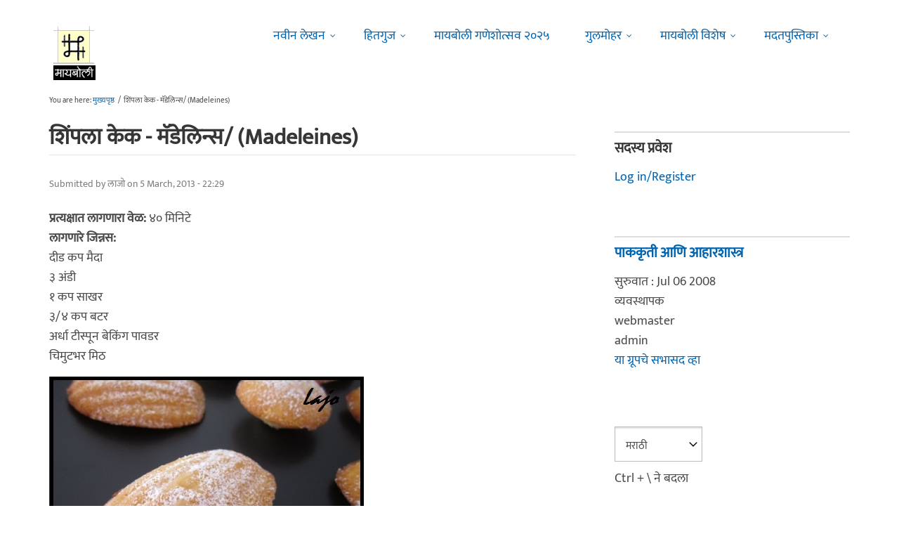

--- FILE ---
content_type: text/html; charset=utf-8
request_url: https://www.maayboli.com/node/41660
body_size: 16388
content:
<!DOCTYPE html>
<html lang="mr" dir="ltr"
  xmlns:content="http://purl.org/rss/1.0/modules/content/"
  xmlns:dc="http://purl.org/dc/terms/"
  xmlns:foaf="http://xmlns.com/foaf/0.1/"
  xmlns:og="http://ogp.me/ns#"
  xmlns:rdfs="http://www.w3.org/2000/01/rdf-schema#"
  xmlns:sioc="http://rdfs.org/sioc/ns#"
  xmlns:sioct="http://rdfs.org/sioc/types#"
  xmlns:skos="http://www.w3.org/2004/02/skos/core#"
  xmlns:xsd="http://www.w3.org/2001/XMLSchema#">

  <head profile="http://www.w3.org/1999/xhtml/vocab">
    <!--[if IE]><![endif]-->
<link rel="dns-prefetch" href="//pagead2.googlesyndication.com" />
<link rel="preconnect" href="https://pagead2.googlesyndication.com" />
<link rel="dns-prefetch" href="//dk5wv51hv3hj1.cloudfront.net" />
<link rel="preconnect" href="https://dk5wv51hv3hj1.cloudfront.net" />
<link rel="dns-prefetch" href="//maxcdn.bootstrapcdn.com" />
<link rel="preconnect" href="https://maxcdn.bootstrapcdn.com" />
<link rel="dns-prefetch" href="//fonts.gstatic.com" />
<link rel="preconnect" href="https://fonts.gstatic.com" crossorigin="" />
<link rel="dns-prefetch" href="//fonts.googleapis.com" />
<link rel="preconnect" href="https://fonts.googleapis.com" />
<link rel="dns-prefetch" href="//www.google-analytics.com" />
<link rel="preconnect" href="https://www.google-analytics.com" />
<link rel="dns-prefetch" href="//stats.g.doubleclick.net" />
<link rel="preconnect" href="https://stats.g.doubleclick.net" />
<meta http-equiv="Content-Type" content="text/html; charset=utf-8" />
<meta http-equiv="x-dns-prefetch-control" content="on" />
<link rel="dns-prefetch" href="//dk5wv51hv3hj1.cloudfront.net" />
<!--[if IE 9]>
<link rel="prefetch" href="//dk5wv51hv3hj1.cloudfront.net" />
<![endif]-->
<meta name="MobileOptimized" content="width" />
<meta name="HandheldFriendly" content="true" />
<meta name="viewport" content="width=device-width, initial-scale=1" />
<link rel="shortcut icon" href="https://dk5wv51hv3hj1.cloudfront.net/files/favicon_0.ico" type="image/vnd.microsoft.icon" />
<script type="application/ld+json">{
    "@context": "https://schema.org",
    "@graph": [
        {
            "@type": "Recipe",
            "name": "शिंपला केक - मॅडेलिन्स/ (Madeleines)",
            "description": "१. ओव्हन १८० डिग्री सेंटिग्रेड्ला तापत ठेवा. २. मेडॅलिन पॅन्स ना बटर्/ऑइल स्प्रे मारुन तयार ठेवा. ३. एका बोल मधे अंडी, साखर आणि मिठ फेटा... मिश्रण हलके आणि पांढरे दिसेपर्यंत फेटा.",
            "image": {
                "@type": "ImageObject",
                "representativeOfPage": "True",
                "url": ""
            },
            "author": {
                "@type": "Person",
                "name": "लाजो",
                "url": "https://www.maayboli.com/user/436"
            },
            "cookTime": "४० मिनिटे",
            "prepTime": "",
            "datePublished": "2013-03-05T22:29:07",
            "recipeCategory": [
                "अंड्यांचे प्रकार",
                "उपाहार",
                "गोड पदार्थ",
                "बेकरी पदार्थ"
            ],
            "recipeIngredient": "दीड कप मैदा ३ अंडी १ कप साखर ३/४ कप बटर अर्धा टीस्पून बेकिंग पावडर चिमुटभर मिठ १ लिंबाची किसलेली साल किंवा व्हॅनिला इसेन्स",
            "recipeCuisine": "",
            "recipeInstructions": [
                "१. ओव्हन १८० डिग्री सेंटिग्रेड्ला तापत ठेवा. २. मेडॅलिन पॅन्स ना बटर्/ऑइल स्प्रे मारुन तयार ठेवा. ३. एका बोल मधे अंडी",
                "साखर आणि मिठ फेटा... मिश्रण हलके आणि पांढरे दिसेपर्यंत फेटा. ४. एकीकडे बटर पातळ करुन घ्या. ५. अंड्याच्या फेटलेल्या मिश्रणात चाळलेला मैदा",
                "कोमट असलेले पातळ बटर आणि लिंबाची किसलेली साल / व्हॅनिला इसेन्स घाला आणि नीट मिसळून घ्या. ६. हे वरचे मिश्रण तयार मेडॅलिअन पॅन्स मधे टेबलस्पून ने घाला आणि ओव्हनमधे बेक करायला ठेवा. ७. ८-१० मिनीटात मेडॅलिअन्स फुगतिल. हलका गोल्डन ब्राऊन रंग आला की पॅन लगेच बाहेर काढा कारण पॅन बाहेर काढला तरी मेडॅलिअन्स आत शिजत असतात. ८. ५ मिनिटांनी मेडॅलिअन्स पॅन मधुन काढुन वायर रॅकवर काढा. ९. पूर्ण थंड झाल्याअवर मेडॅलिन्स वर पिठीसाखर भुरभुरा."
            ],
            "recipeYield": "खाल तितके. या प्रमाणात १८-२० मेडॅलिन्स होतात."
        }
    ]
}</script>
<meta name="keywords" content="केक, अंडी, बटर, मैदा" />
<meta name="rating" content="safe for kids" />
<link rel="canonical" href="https://www.maayboli.com/node/41660" />
<link rel="shortlink" href="https://www.maayboli.com/node/41660" />
<meta property="al:android:package" content="com.maayboli.mbapp1" />
<link rel="alternate" href="android-app://com.maayboli.mbapp1/https/www.maayboli.com/node/41660" />
<meta property="al:android:app_name" content="मायबोली" />
    <title>शिंपला केक - मॅडेलिन्स/ (Madeleines) | Maayboli</title>
    <style type="text/css" media="all">
/* <![CDATA[ */
@font-face{font-family:'Ek Mukta';font-style:normal;font-weight:400;src:url(https://fonts.gstatic.com/s/ekmukta/v25/mem9YaCmzCuv3KJUDIYTcr4.woff) format('woff'),url(https://fonts.gstatic.com/s/ekmukta/v25/mem9YaCmzCuv3KJUDIYTcr0.ttf) format('truetype')}
/* ]]> */
</style>
<link type="text/css" rel="stylesheet" href="https://dk5wv51hv3hj1.cloudfront.net/files/advagg_css/css__298fPAvNQjcUNA5B5skV6hlym4MJCrzU-_kFd3x2OYY__shHzwCTvHIO20Jo8vK9quyuddTSBXYzX19F7zidb09k__09aerGDB_K9-xamslZRl3v05Nc2fnULxpJIbQ4MdpBc.css" media="all" />

<!--[if (IE 9)&(!IEMobile)]>
<link type="text/css" rel="stylesheet" href="https://dk5wv51hv3hj1.cloudfront.net/files/advagg_css/css__I4r7dKaFfl8gOAtRhc_s_CmUVxE1FkFPQ9fotMhV1DA__Whubzdv9zyTyeqdpEpouWE1QVQ0tGlMpbn3eJpTuHog__09aerGDB_K9-xamslZRl3v05Nc2fnULxpJIbQ4MdpBc.css" media="all" />
<![endif]-->
<link type="text/css" rel="stylesheet" href="https://dk5wv51hv3hj1.cloudfront.net/files/advagg_css/css__X3ICf2yXdzumWJleMmoHSJeIW_Se7mEb0eclGka8rv4__0SrCX3VfG3LKiLB2gigqtGqXjcyj7MblxbarzLknLwo__09aerGDB_K9-xamslZRl3v05Nc2fnULxpJIbQ4MdpBc.css" media="all" />
<style type="text/css" media="all">
/* <![CDATA[ */
#back-top{right:40px}#back-top span#button{background-color:#616161}#back-top span#button:hover{opacity:1;filter:alpha(opacity=1);background-color:#3b3b3b}span#link{display:none}
/* ]]> */
</style>

    <!-- HTML5 element support for IE6-8 -->
    <!--[if lt IE 9]>
      <script src="//html5shiv.googlecode.com/svn/trunk/html5.js"></script>
    <![endif]-->
    <script type="text/javascript">
<!--//--><![CDATA[//><!--
window.google_analytics_uacct = "UA-250696-1";
//--><!]]>
</script>
<script type="text/javascript">
<!--//--><![CDATA[//><!--
(function(i,s,o,g,r,a,m){i["GoogleAnalyticsObject"]=r;i[r]=i[r]||function(){(i[r].q=i[r].q||[]).push(arguments)},i[r].l=1*new Date();a=s.createElement(o),m=s.getElementsByTagName(o)[0];a.async=1;a.src=g;m.parentNode.insertBefore(a,m)})(window,document,"script","https://www.google-analytics.com/analytics.js","ga");ga("create", "UA-250696-1", {"cookieDomain":"auto"});ga("require", "linkid", "linkid.js");ga("require", "displayfeatures");ga("set", "dimension2", "0 sec");ga("set", "dimension3", "0 sec");ga("set", "dimension5", "anonymous user");ga("send", "pageview");// Feature detects Navigation Timing API support.
if (window.performance) {
  // Gets the number of milliseconds since page load
  // (and rounds the result since the value must be an integer).
  var timeSincePageLoad = Math.round(performance.now());

  // Sends the timing hit to Google Analytics.
  ga('send', 'timing', 'JS Dependencies', 'load', timeSincePageLoad);
}
//--><!]]>
</script>
  </head>
  <body class="html not-front not-logged-in one-sidebar sidebar-second page-node page-node- page-node-41660 node-type-recipe og-context og-context-node og-context-node-2548 page-sidebar-disabled header-sidebar-disabled sff-5 slff-5 hff-5 pff-5 pdff-5 wide-sidebar" >
    <div id="skip-link">
      <a href="#main-content" class="element-invisible element-focusable">Skip to main content</a>
    </div>
        <!-- #header-container -->
<div id="header-container">
    
        <!-- #header -->
    <header id="header" class="clearfix with-header-side-not-empty container">

                <div id="header-side-container" class="clearfix">
                        <div id="logo-and-site-name-container">
                                <div id="logo" class="alternative-logo-inner">
                <a href="/" title="मुख्यपृष्ठ" rel="home"> <img src="https://dk5wv51hv3hj1.cloudfront.net/files/logos/inner/maayboli_logo_73x90_1.png" alt="मुख्यपृष्ठ" onerror="this.onerror=null; this.src='https://dk5wv51hv3hj1.cloudfront.net/sites/all/themes/maayboli706/logo.png'"/> </a>
                </div>
                                            </div>
                    </div>
        
        <div class="container">
            
            <!-- #header-inside -->
            <div id="header-inside" class="clearfix">
                <div class="row">

                                        <div id="header-main-container" class="clearfix">

                                                <div class="col-sm-12">
                            <!-- #header-first -->
                            <div id="header-first" class="clearfix">
                                <div class="header-area">
                                      <div class="region region-header">
    <div id="block-superfish-1" class="block block-superfish clearfix">

    
  <div class="content">
    <ul  id="superfish-1" class="menu sf-menu sf-main-menu sf-horizontal sf-style-none sf-total-items-6 sf-parent-items-5 sf-single-items-1"><li id="menu-243-1" class="first odd sf-item-1 sf-depth-1 sf-total-children-2 sf-parent-children-0 sf-single-children-2 menuparent"><a href="/new4me_all" title="नवीन लेखन" class="sf-depth-1 menuparent">नवीन लेखन</a><ul><li id="menu-8981-1" class="first odd sf-item-1 sf-depth-2 sf-no-children"><a href="/new4me_all" title="मायबोलीवर नवीन लेखन" class="sf-depth-2">मायबोलीवर नवीन लेखन</a></li><li id="menu-1829-1" class="last even sf-item-2 sf-depth-2 sf-no-children"><a href="/top20forall" title="मायबोलीवरचं, सध्याचं लोकप्रिय लेखन" class="sf-depth-2">निवडक मायबोली</a></li></ul></li><li id="menu-173-1" class="middle even sf-item-2 sf-depth-1 sf-total-children-3 sf-parent-children-0 sf-single-children-3 menuparent"><a href="/hitguj/index.html" title="हितगुज" class="sf-depth-1 menuparent">हितगुज</a><ul><li id="menu-256-1" class="first odd sf-item-1 sf-depth-2 sf-no-children"><a href="/hitguj/index.html" title="हितगुज-विषयानुसार" class="sf-depth-2">हितगुज-विषयानुसार</a></li><li id="menu-252-1" class="middle even sf-item-2 sf-depth-2 sf-no-children"><a href="/node/2201" title="माझ्या गावात" class="sf-depth-2">माझ्या गावात</a></li><li id="menu-257-1" class="last odd sf-item-3 sf-depth-2 sf-no-children"><a href="/hitguj/messages/board-topics.html" title="जुन्या हितगुजवर" class="sf-depth-2">जुन्या हितगुजवर</a></li></ul></li><li id="menu-5184-1" class="middle odd sf-item-3 sf-depth-1 sf-no-children"><a href="https://www.maayboli.com/ganeshotsav/2025" title="मायबोली गणेशोत्सव २०२५" class="sf-depth-1">मायबोली गणेशोत्सव २०२५</a></li><li id="menu-204-1" class="middle even sf-item-4 sf-depth-1 sf-total-children-10 sf-parent-children-0 sf-single-children-10 menuparent"><a href="/gulmohar" title="गुलमोहर" class="sf-depth-1 menuparent">गुलमोहर</a><ul><li id="menu-261-1" class="first odd sf-item-1 sf-depth-2 sf-no-children"><a href="/gulmohar/marathi-katha" title="कथा" class="sf-depth-2">कथा</a></li><li id="menu-262-1" class="middle even sf-item-2 sf-depth-2 sf-no-children"><a href="/gulmohar/marathi-lekh" title="ललित" class="sf-depth-2">लेख</a></li><li id="menu-263-1" class="middle odd sf-item-3 sf-depth-2 sf-no-children"><a href="/gulmohar/kavita" title="कविता" class="sf-depth-2">कविता</a></li><li id="menu-5012-1" class="middle even sf-item-4 sf-depth-2 sf-no-children"><a href="/gulmohar/marathi-gazal" title="मराठी गझल" class="sf-depth-2">गझल</a></li><li id="menu-264-1" class="middle odd sf-item-5 sf-depth-2 sf-no-children"><a href="/gulmohar/marathi-vinod" title="विनोदी लेखन" class="sf-depth-2">विनोदी लेखन</a></li><li id="menu-5010-1" class="middle even sf-item-6 sf-depth-2 sf-no-children"><a href="/gulmohar/chitrakala" title="चित्रकला" class="sf-depth-2">चित्रकला</a></li><li id="menu-5011-1" class="middle odd sf-item-7 sf-depth-2 sf-no-children"><a href="/gulmohar/photography" title="प्रकाशचित्रण" class="sf-depth-2">प्रकाशचित्रण</a></li><li id="menu-265-1" class="middle even sf-item-8 sf-depth-2 sf-no-children"><a href="/node/37112" title="विविध कला" class="sf-depth-2">विविध कला</a></li><li id="menu-1483-1" class="middle odd sf-item-9 sf-depth-2 sf-no-children"><a href="/gulmohar/marathi-balsahitya" title="" class="sf-depth-2">बालसाहित्य</a></li><li id="menu-199-1" class="last even sf-item-10 sf-depth-2 sf-no-children"><a href="/blog" title="रंगीबेरंगी" class="sf-depth-2">रंगीबेरंगी</a></li></ul></li><li id="menu-258-1" class="middle odd sf-item-5 sf-depth-1 sf-total-children-10 sf-parent-children-0 sf-single-children-10 menuparent"><a href="/vishesh" class="sf-depth-1 menuparent">मायबोली विशेष</a><ul><li id="menu-1960-1" class="first odd sf-item-1 sf-depth-2 sf-no-children"><a href="/node/1839" title="मायबोली - गुलमोहर मध्ये मायबोलीकरानी लिहिलेल्या कथा/लेख मालिका." class="sf-depth-2">लेखमालिका</a></li><li id="menu-270-1" class="middle even sf-item-2 sf-depth-2 sf-no-children"><a href="/node/5247" title="गणेशोत्सव" class="sf-depth-2">गणेशोत्सव</a></li><li id="menu-4756-1" class="middle odd sf-item-3 sf-depth-2 sf-no-children"><a href="/node/35318" title="मातृदिन" class="sf-depth-2">मातृदिन</a></li><li id="menu-269-1" class="middle even sf-item-4 sf-depth-2 sf-no-children"><a href="/node/5245" title="दिवाळी अंक" class="sf-depth-2">दिवाळी अंक</a></li><li id="menu-1530-1" class="middle odd sf-item-5 sf-depth-2 sf-no-children"><a href="/marathibhashadin" title="" class="sf-depth-2">मराठी भाषा दिवस</a></li><li id="menu-272-1" class="middle even sf-item-6 sf-depth-2 sf-no-children"><a href="/aksharvarta" title="अक्षरवार्ता" class="sf-depth-2">अक्षरवार्ता</a></li><li id="menu-1956-1" class="middle odd sf-item-7 sf-depth-2 sf-no-children"><a href="/node/35317" title="महिला दिन " class="sf-depth-2">महिला दिन</a></li><li id="menu-259-1" class="middle even sf-item-8 sf-depth-2 sf-no-children"><a href="/sanvaad" title="संवाद" class="sf-depth-2">संवाद</a></li><li id="menu-268-1" class="middle odd sf-item-9 sf-depth-2 sf-no-children"><a href="/karyashala" title="गझल कार्यशाळा" class="sf-depth-2">गझल कार्यशाळा</a></li><li id="menu-277-1" class="last even sf-item-10 sf-depth-2 sf-no-children"><a href="/tendulkar" title="विजय तेंडुलकर स्मृतिदिन" class="sf-depth-2">तेंडुलकर स्मृतिदिन</a></li></ul></li><li id="menu-174-1" class="last even sf-item-6 sf-depth-1 sf-total-children-2 sf-parent-children-0 sf-single-children-2 menuparent"><a href="/node/1500" title="मदतपुस्तिका" class="sf-depth-1 menuparent">मदतपुस्तिका</a><ul><li id="menu-175-1" class="first odd sf-item-1 sf-depth-2 sf-no-children"><a href="/about" class="sf-depth-2">आम्ही कोण?</a></li><li id="menu-176-1" class="last even sf-item-2 sf-depth-2 sf-no-children"><a href="/about_us/patrabhet.shtml" class="sf-depth-2">पत्रभेट</a></li></ul></li></ul>  </div>
</div>
  </div>
                                </div>
                            </div>
                            <!-- EOF:#header-first -->
                        </div>
                        
                        
                    </div>
                    
                    
                </div>
            </div>
            <!-- EOF: #header-inside -->

        </div>
            </header>
    <!-- EOF: #header -->
    </div>
<!-- EOF: #header-container -->



<!-- #page -->
<div id="page" class="clearfix">
    
    
    
     
    <!-- #breadcrumb -->
    <div id="breadcrumb" class="clearfix">
        <div class="container">
            <!-- #breadcrumb-inside -->
            <div id="breadcrumb-inside" class="clearfix">
                <div class="row">
                    <div class="col-md-12">
                        <div>You are here: <a href="/">मुख्यपृष्ठ</a> <span class="breadcrumb-separator">/</span>शिंपला केक - मॅडेलिन्स/ (Madeleines)</div>        
                    </div>
                </div>
            </div>
            <!-- EOF: #breadcrumb-inside -->
        </div>
    </div>
    <!-- EOF: #breadcrumb -->
    
    
    
    
    <!-- #main-content -->
    <div id="main-content" class="clearfix">
        <div class="container">
            <div class="row">

                <section class="col-md-8">

                    <!-- #main -->
                    <div id="main" class="clearfix main-area">

                                                <h1 class="title" id="page-title">शिंपला केक - मॅडेलिन्स/ (Madeleines)</h1>                        
                        <!-- #tabs -->
                                                    <div class="tabs">
                                                        </div>
                                                <!-- EOF: #tabs -->

                        
                        <!-- #action links -->
                                                <!-- EOF: #action links -->

                         
                          <div class="region region-content">
    <div id="block-system-main" class="block block-system clearfix">

    
  <div class="content">
    <article id="node-41660" class="node node-recipe clearfix" about="/node/41660" typeof="sioc:Item foaf:Document">

      <header>
                  <span property="schema:name" content="शिंपला केक - मॅडेलिन्स/ (Madeleines)" class="rdf-meta element-hidden"></span><span property="sioc:num_replies" content="36" datatype="xsd:integer" class="rdf-meta element-hidden"></span>      
            
              <div class="node-info">
          <span property="dc:date dc:created" content="2013-03-05T22:29:07-05:00" datatype="xsd:dateTime" rel="sioc:has_creator">Submitted by <span class="username" xml:lang="" about="/user/436" typeof="sioc:UserAccount" property="foaf:name" datatype="">लाजो</span> on 5 March, 2013 - 22:29</span>        </div>
      
    </header>
  
  <div class="content wordwrap clearfix ">
    <div class="field field-name-field-time-to-prepare field-type-list-text field-label-inline clearfix"><div class="field-label">प्रत्यक्षात लागणारा वेळ:&nbsp;</div><div class="field-items"><div class="field-item even" property="">४० मिनिटे</div></div></div><div class="field field-name-field-ingradients field-type-text-long field-label-above"><div class="field-label">लागणारे जिन्नस:&nbsp;</div><div class="field-items"><div class="field-item even"><p>दीड कप मैदा<br />
३ अंडी<br />
१ कप साखर<br />
३/४ कप बटर<br />
अर्धा टीस्पून बेकिंग पावडर<br />
चिमुटभर मिठ</p>
<p><img src="https://dk5wv51hv3hj1.cloudfront.net/files/u436/Med_04.JPG" width="448" height="336" alt="Med_04.JPG" /></p>
<p>१ लिंबाची किसलेली साल किंवा व्हॅनिला इसेन्स</p>
</div></div></div><div class="field field-name-field-steps field-type-text-long field-label-above"><div class="field-label">क्रमवार पाककृती:&nbsp;</div><div class="field-items"><div class="field-item even"><p>१. ओव्हन १८० डिग्री सेंटिग्रेड्ला तापत ठेवा.</p>
<p>२. मेडॅलिन पॅन्स ना बटर्/ऑइल स्प्रे मारुन तयार ठेवा.</p>
<p>३. एका बोल मधे अंडी, साखर आणि मिठ फेटा... मिश्रण हलके आणि पांढरे दिसेपर्यंत फेटा.</p>
<p>४. एकीकडे बटर पातळ करुन घ्या.</p>
<p>५. अंड्याच्या फेटलेल्या मिश्रणात चाळलेला मैदा, कोमट असलेले पातळ बटर आणि लिंबाची किसलेली साल / व्हॅनिला इसेन्स घाला आणि नीट मिसळून घ्या.</p>
<p>६. हे वरचे मिश्रण तयार मेडॅलिअन पॅन्स मधे टेबलस्पून ने घाला आणि ओव्हनमधे बेक करायला ठेवा.</p>
<p>७. ८-१० मिनीटात मेडॅलिअन्स फुगतिल. हलका गोल्डन ब्राऊन रंग आला की पॅन लगेच बाहेर काढा कारण पॅन बाहेर काढला तरी मेडॅलिअन्स आत शिजत असतात.</p>
<p><img src="https://dk5wv51hv3hj1.cloudfront.net/files/u436/Med_01.JPG" width="448" height="313" alt="Med_01.JPG" /></p>
<p>८. ५ मिनिटांनी मेडॅलिअन्स पॅन मधुन काढुन वायर रॅकवर काढा.</p>
<p>९. पूर्ण थंड झाल्याअवर मेडॅलिन्स वर पिठीसाखर भुरभुरा.</p>
<p><img src="https://dk5wv51hv3hj1.cloudfront.net/files/u436/Med_03.JPG" width="448" height="336" alt="Med_03.JPG" /></p>
</div></div></div><div class="field field-name-field-quantity field-type-text field-label-above"><div class="field-label">वाढणी/प्रमाण:&nbsp;</div><div class="field-items"><div class="field-item even">खाल तितके. या प्रमाणात १८-२० मेडॅलिन्स होतात.</div></div></div><div class="field field-name-field-tips field-type-text-long field-label-above"><div class="field-label">अधिक टिपा:&nbsp;</div><div class="field-items"><div class="field-item even"><p>- मेडॅलिन्स चा पॅन नसेल तर छोट्या पॅटी पॅन्स / मिनी कपकेक पॅन मधे पण मेडॅलिन्स करता येतिल.</p>
<p>- आवडत असेल तर यात कोको पावडर घालुन चॉकलेट मेडॅलिअन्स बनवता येतिल.</p>
<p><img src="https://dk5wv51hv3hj1.cloudfront.net/files/u436/Med_Choc1.JPG" width="380" height="286" alt="Med_Choc1.JPG" /></p>
<p>- तयार मेडॅलिअन्सचा अर्धा भाग मेल्टेड डार्क्/व्हाईट चॉकलेट मधे डिप करुन चॉक कोटेड मेडॅलिअन्स बनवता येतिल.</p>
</div></div></div><div class="field field-name-field-source field-type-text field-label-above"><div class="field-label">माहितीचा स्रोत:&nbsp;</div><div class="field-items"><div class="field-item even">मैत्रिण</div></div></div><div class="field field-name-taxonomy-vocabulary-10 field-type-taxonomy-term-reference field-label-above"><div class="field-label">आहार:&nbsp;</div><div class="field-items"><div class="field-item even"><a href="/taxonomy/term/251" typeof="skos:Concept" property="rdfs:label skos:prefLabel" datatype="">शाकाहारी</a></div></div></div><div class="field field-name-taxonomy-vocabulary-11 field-type-taxonomy-term-reference field-label-above"><div class="field-label">पाककृती प्रकार:&nbsp;</div><div class="field-items"><div class="field-item even"><a href="/taxonomy/term/289" typeof="skos:Concept" property="rdfs:label skos:prefLabel" datatype="">अंड्यांचे प्रकार</a></div><div class="field-item odd"><a href="/taxonomy/term/256" typeof="skos:Concept" property="rdfs:label skos:prefLabel" datatype="">उपाहार</a></div><div class="field-item even"><a href="/taxonomy/term/258" typeof="skos:Concept" property="rdfs:label skos:prefLabel" datatype="">गोड पदार्थ</a></div><div class="field-item odd"><a href="/taxonomy/term/286" typeof="skos:Concept" property="rdfs:label skos:prefLabel" datatype="">बेकरी पदार्थ</a></div></div></div><div class="field field-name-taxonomy-vocabulary-14 field-type-taxonomy-term-reference field-label-above"><div class="field-label">शब्दखुणा:&nbsp;</div><div class="field-items"><div class="field-item even"><a href="/taxonomy/term/629" typeof="skos:Concept" property="rdfs:label skos:prefLabel" datatype="">केक</a></div><div class="field-item odd"><a href="/taxonomy/term/2125" typeof="skos:Concept" property="rdfs:label skos:prefLabel" datatype="">अंडी</a></div><div class="field-item even"><a href="/taxonomy/term/820" typeof="skos:Concept" property="rdfs:label skos:prefLabel" datatype="">बटर</a></div><div class="field-item odd"><a href="/taxonomy/term/1127" typeof="skos:Concept" property="rdfs:label skos:prefLabel" datatype="">मैदा</a></div></div></div><div class="field field-name-og-group-ref field-type-entityreference field-label-inline clearfix"><div class="field-label">Groups audience:&nbsp;</div><div class="field-items"><div class="field-item even" property=""><a href="https://www.maayboli.com/hitguj/marathi-recipes">पाककृती आणि आहारशास्त्र</a></div></div></div><div class="field field-name-group-content-access field-type-list-integer field-label-inline clearfix"><div class="field-label">Group content visibility:&nbsp;</div><div class="field-items"><div class="field-item even">Public - accessible to all site users</div></div></div><div class="rrssb"><div class="rrssb-prefix">शेअर करा</div><ul class="rrssb-buttons"><li class="rrssb-whatsapp"><a href="whatsapp://send?text=%E0%A4%B6%E0%A4%BF%E0%A4%82%E0%A4%AA%E0%A4%B2%E0%A4%BE%20%E0%A4%95%E0%A5%87%E0%A4%95%20-%20%E0%A4%AE%E0%A5%85%E0%A4%A1%E0%A5%87%E0%A4%B2%E0%A4%BF%E0%A4%A8%E0%A5%8D%E0%A4%B8%2F%20%28Madeleines%29 https%3A%2F%2Fwww.maayboli.com%2Fnode%2F41660" class="popup"><span class="rrssb-icon"></span><span class="rrssb-text">whatsapp</span></a></li><li class="rrssb-facebook"><a href="https://www.facebook.com/sharer/sharer.php?u=https%3A%2F%2Fwww.maayboli.com%2Fnode%2F41660" class="popup"><span class="rrssb-icon"></span><span class="rrssb-text">facebook</span></a></li><li class="rrssb-twitter"><a href="https://twitter.com/intent/tweet?text=%E0%A4%B6%E0%A4%BF%E0%A4%82%E0%A4%AA%E0%A4%B2%E0%A4%BE%20%E0%A4%95%E0%A5%87%E0%A4%95%20-%20%E0%A4%AE%E0%A5%85%E0%A4%A1%E0%A5%87%E0%A4%B2%E0%A4%BF%E0%A4%A8%E0%A5%8D%E0%A4%B8%2F%20%28Madeleines%29&url=https%3A%2F%2Fwww.maayboli.com%2Fnode%2F41660" class="popup"><span class="rrssb-icon"></span><span class="rrssb-text">twitter</span></a></li><li class="rrssb-googleplus"><a href="https://plus.google.com/share?url=https%3A%2F%2Fwww.maayboli.com%2Fnode%2F41660" class="popup"><span class="rrssb-icon"></span><span class="rrssb-text">google+</span></a></li><li class="rrssb-pinterest"><a href="http://pinterest.com/pin/create/link/?url=https%3A%2F%2Fwww.maayboli.com%2Fnode%2F41660&media=https%3A%2F%2Fdk5wv51hv3hj1.cloudfront.net%2Fsites%2Fall%2Fthemes%2Fmaayboli706%2Flogo.png&description=%E0%A4%B6%E0%A4%BF%E0%A4%82%E0%A4%AA%E0%A4%B2%E0%A4%BE%20%E0%A4%95%E0%A5%87%E0%A4%95%20-%20%E0%A4%AE%E0%A5%85%E0%A4%A1%E0%A5%87%E0%A4%B2%E0%A4%BF%E0%A4%A8%E0%A5%8D%E0%A4%B8%2F%20%28Madeleines%29" class="popup"><span class="rrssb-icon"></span><span class="rrssb-text">pinterest</span></a></li><li class="rrssb-email"><a href="mailto:?subject=%E0%A4%B6%E0%A4%BF%E0%A4%82%E0%A4%AA%E0%A4%B2%E0%A4%BE%20%E0%A4%95%E0%A5%87%E0%A4%95%20-%20%E0%A4%AE%E0%A5%85%E0%A4%A1%E0%A5%87%E0%A4%B2%E0%A4%BF%E0%A4%A8%E0%A5%8D%E0%A4%B8%2F%20%28Madeleines%29&body=https%3A%2F%2Fwww.maayboli.com%2Fnode%2F41660" ><span class="rrssb-icon"></span><span class="rrssb-text">email</span></a></li></ul></div>  </div>

      <!-- #node-bottom -->
    <div id="node-bottom" class="clearfix">
      <div class="node-bottom-area">
        <div id="block-block-95" class="block block-block clearfix">

    
  <div class="content">
    <script async src="https://pagead2.googlesyndication.com/pagead/js/adsbygoogle.js"></script>
<!-- maayboli-recipes1 -->
<ins class="adsbygoogle"
     style="display:block"
     data-ad-client="ca-pub-8044004752870682"
     data-ad-slot="6306950563"
     data-ad-format="auto"
     data-full-width-responsive="true"></ins>
<script>
     (adsbygoogle = window.adsbygoogle || []).push({});
</script>  </div>
</div>
      </div>
    </div>
    <!-- EOF:#node-bottom -->
  
      <footer>
      <ul class="links inline"><li class="comment_forbidden first last"><span><a href="/user/login?destination=node/41660%23comment-form">Log in</a> or <a href="/user/register?destination=node/41660%23comment-form">register</a> to post comments</span></li>
</ul>    </footer>
  
  <section id="comments" class="comment-wrapper divider">
  
    <nav>
    <h2 class="element-invisible">Pages</h2><div class="item-list"><ul class="pager"><li class="pager-current first">1</li>
<li class="pager-item"><a title="Go to page 2" href="/node/41660?page=1">2</a></li>
<li class="pager-next"><a title="Go to next page" href="/node/41660?page=1">पुढे &gt;</a></li>
<li class="pager-last last"><a title="Go to last page" href="/node/41660?page=1">शेवट »</a></li>
</ul></div>  </nav>
    
  <a id="comment-2602308"></a>
<article class="comment clearfix" about="/comment/2602308#comment-2602308" typeof="sioc:Post sioct:Comment">

  
  <div class="content clearfix">
   

        <h3 property="dc:title" datatype="" class="title"><a href="/comment/2602308#comment-2602308" class="permalink" rel="bookmark">एकदम झकास दिसतय...</a></h3>
        
    <span rel="sioc:reply_of" resource="/node/41660" class="rdf-meta element-hidden"></span><div class="field field-name-comment-body field-type-text-long field-label-hidden"><div class="field-items"><div class="field-item even" property="content:encoded"><p>एकदम झकास दिसतय... <img src="https://dk5wv51hv3hj1.cloudfront.net/files/smiley/packs/hitguj/happy.gif" alt="Happy" class="smly" /></p>
</div></div></div>        <div class="submitted">
            <span property="dc:date dc:created" content="2013-03-05T22:38:17-05:00" datatype="xsd:dateTime" rel="sioc:has_creator">Submitted by <span class="username" xml:lang="" about="/user/26114" typeof="sioc:UserAccount" property="foaf:name" datatype="">सायली</span> on 5 March, 2013 - 22:38</span>    </div>
    <ul class="links inline"><li class="comment_forbidden first last"><span><a href="/user/login?destination=node/41660%23comment-form">Log in</a> or <a href="/user/register?destination=node/41660%23comment-form">register</a> to post comments</span></li>
</ul>  </div>

</article><a id="comment-2602312"></a>
<article class="comment clearfix" about="/comment/2602312#comment-2602312" typeof="sioc:Post sioct:Comment">

  
  <div class="content clearfix">
   

        <h3 property="dc:title" datatype="" class="title"><a href="/comment/2602312#comment-2602312" class="permalink" rel="bookmark">mast !
lajoji is</a></h3>
        
    <span rel="sioc:reply_of" resource="/node/41660" class="rdf-meta element-hidden"></span><div class="field field-name-comment-body field-type-text-long field-label-hidden"><div class="field-items"><div class="field-item even" property="content:encoded"><p>mast !<br />
lajoji is back.....<br />
nakki karun baghnar <img src="https://dk5wv51hv3hj1.cloudfront.net/files/smiley/packs/hitguj/happy.gif" alt="Happy" class="smly" /></p>
</div></div></div>        <div class="submitted">
            <span property="dc:date dc:created" content="2013-03-05T22:47:09-05:00" datatype="xsd:dateTime" rel="sioc:has_creator">Submitted by <span class="username" xml:lang="" about="/user/1112" typeof="sioc:UserAccount" property="foaf:name" datatype="">डॅफोडिल्स</span> on 5 March, 2013 - 22:47</span>    </div>
    <ul class="links inline"><li class="comment_forbidden first last"><span><a href="/user/login?destination=node/41660%23comment-form">Log in</a> or <a href="/user/register?destination=node/41660%23comment-form">register</a> to post comments</span></li>
</ul>  </div>

</article><a id="comment-2602315"></a>
<article class="comment clearfix" about="/comment/2602315#comment-2602315" typeof="sioc:Post sioct:Comment">

  
  <div class="content clearfix">
   

        <h3 property="dc:title" datatype="" class="title"><a href="/comment/2602315#comment-2602315" class="permalink" rel="bookmark">कसले भारी दिसतायत !!
इथे</a></h3>
        
    <span rel="sioc:reply_of" resource="/node/41660" class="rdf-meta element-hidden"></span><div class="field field-name-comment-body field-type-text-long field-label-hidden"><div class="field-items"><div class="field-item even" property="content:encoded"><p>कसले भारी दिसतायत !!<br />
इथे मिळाले ते ठिक ठिकच होते.. तिकडे  कॉस्कोमधले जबरी असायचे..</p>
</div></div></div>        <div class="submitted">
            <span property="dc:date dc:created" content="2013-03-05T22:59:30-05:00" datatype="xsd:dateTime" rel="sioc:has_creator">Submitted by <span class="username" xml:lang="" about="/user/367" typeof="sioc:UserAccount" property="foaf:name" datatype="">पराग</span> on 5 March, 2013 - 22:59</span>    </div>
    <ul class="links inline"><li class="comment_forbidden first last"><span><a href="/user/login?destination=node/41660%23comment-form">Log in</a> or <a href="/user/register?destination=node/41660%23comment-form">register</a> to post comments</span></li>
</ul>  </div>

</article><a id="comment-2602327"></a>
<article class="comment clearfix" about="/comment/2602327#comment-2602327" typeof="sioc:Post sioct:Comment">

  
  <div class="content clearfix">
   

        <h3 property="dc:title" datatype="" class="title"><a href="/comment/2602327#comment-2602327" class="permalink" rel="bookmark">मस्तय</a></h3>
        
    <span rel="sioc:reply_of" resource="/node/41660" class="rdf-meta element-hidden"></span><div class="field field-name-comment-body field-type-text-long field-label-hidden"><div class="field-items"><div class="field-item even" property="content:encoded"><p>मस्तय <img src="https://dk5wv51hv3hj1.cloudfront.net/files/smiley/packs/hitguj/happy.gif" alt="Happy" class="smly" /></p>
</div></div></div>        <div class="submitted">
            <span property="dc:date dc:created" content="2013-03-05T23:10:46-05:00" datatype="xsd:dateTime" rel="sioc:has_creator">Submitted by <span class="username" xml:lang="" about="/user/4713" typeof="sioc:UserAccount" property="foaf:name" datatype="">वर्षा_म</span> on 5 March, 2013 - 23:10</span>    </div>
    <ul class="links inline"><li class="comment_forbidden first last"><span><a href="/user/login?destination=node/41660%23comment-form">Log in</a> or <a href="/user/register?destination=node/41660%23comment-form">register</a> to post comments</span></li>
</ul>  </div>

</article><a id="comment-2602538"></a>
<article class="comment clearfix" about="/comment/2602538#comment-2602538" typeof="sioc:Post sioct:Comment">

  
  <div class="content clearfix">
   

        <h3 property="dc:title" datatype="" class="title"><a href="/comment/2602538#comment-2602538" class="permalink" rel="bookmark">लय  भारि ........</a></h3>
        
    <span rel="sioc:reply_of" resource="/node/41660" class="rdf-meta element-hidden"></span><div class="field field-name-comment-body field-type-text-long field-label-hidden"><div class="field-items"><div class="field-item even" property="content:encoded"><p>लय  भारि ........</p>
</div></div></div>        <div class="submitted">
            <span property="dc:date dc:created" content="2013-03-06T00:51:41-05:00" datatype="xsd:dateTime" rel="sioc:has_creator">Submitted by <span class="username" xml:lang="" about="/user/37203" typeof="sioc:UserAccount" property="foaf:name" datatype="">सृष्टी</span> on 6 March, 2013 - 00:51</span>    </div>
    <ul class="links inline"><li class="comment_forbidden first last"><span><a href="/user/login?destination=node/41660%23comment-form">Log in</a> or <a href="/user/register?destination=node/41660%23comment-form">register</a> to post comments</span></li>
</ul>  </div>

</article><a id="comment-2602549"></a>
<article class="comment clearfix" about="/comment/2602549#comment-2602549" typeof="sioc:Post sioct:Comment">

  
  <div class="content clearfix">
   

        <h3 property="dc:title" datatype="" class="title"><a href="/comment/2602549#comment-2602549" class="permalink" rel="bookmark">सहीच ! मस्त दिसताहेत</a></h3>
        
    <span rel="sioc:reply_of" resource="/node/41660" class="rdf-meta element-hidden"></span><div class="field field-name-comment-body field-type-text-long field-label-hidden"><div class="field-items"><div class="field-item even" property="content:encoded"><p>सहीच ! मस्त दिसताहेत madeleines !</p>
</div></div></div>        <div class="submitted">
            <span property="dc:date dc:created" content="2013-03-06T00:57:09-05:00" datatype="xsd:dateTime" rel="sioc:has_creator">Submitted by <span class="username" xml:lang="" about="/user/7557" typeof="sioc:UserAccount" property="foaf:name" datatype="">शिल्पा_के</span> on 6 March, 2013 - 00:57</span>    </div>
    <ul class="links inline"><li class="comment_forbidden first last"><span><a href="/user/login?destination=node/41660%23comment-form">Log in</a> or <a href="/user/register?destination=node/41660%23comment-form">register</a> to post comments</span></li>
</ul>  </div>

</article><a id="comment-2602554"></a>
<article class="comment clearfix" about="/comment/2602554#comment-2602554" typeof="sioc:Post sioct:Comment">

  
  <div class="content clearfix">
   

        <h3 property="dc:title" datatype="" class="title"><a href="/comment/2602554#comment-2602554" class="permalink" rel="bookmark">भारीये...</a></h3>
        
    <span rel="sioc:reply_of" resource="/node/41660" class="rdf-meta element-hidden"></span><div class="field field-name-comment-body field-type-text-long field-label-hidden"><div class="field-items"><div class="field-item even" property="content:encoded"><p>भारीये...</p>
</div></div></div>        <div class="submitted">
            <span property="dc:date dc:created" content="2013-03-06T00:58:25-05:00" datatype="xsd:dateTime" rel="sioc:has_creator">Submitted by <span class="username" xml:lang="" about="/user/1197" typeof="sioc:UserAccount" property="foaf:name" datatype="">अमीदीप</span> on 6 March, 2013 - 00:58</span>    </div>
    <ul class="links inline"><li class="comment_forbidden first last"><span><a href="/user/login?destination=node/41660%23comment-form">Log in</a> or <a href="/user/register?destination=node/41660%23comment-form">register</a> to post comments</span></li>
</ul>  </div>

</article><a id="comment-2602558"></a>
<article class="comment clearfix" about="/comment/2602558#comment-2602558" typeof="sioc:Post sioct:Comment">

  
  <div class="content clearfix">
   

        <h3 property="dc:title" datatype="" class="title"><a href="/comment/2602558#comment-2602558" class="permalink" rel="bookmark">लाजो, लै भारी. 
Starbucks</a></h3>
        
    <span rel="sioc:reply_of" resource="/node/41660" class="rdf-meta element-hidden"></span><div class="field field-name-comment-body field-type-text-long field-label-hidden"><div class="field-items"><div class="field-item even" property="content:encoded"><p>लाजो, लै भारी. <img src="https://dk5wv51hv3hj1.cloudfront.net/files/smiley/packs/hitguj/happy.gif" alt="Happy" class="smly" /></p>
<p>Starbucks मधले मॅडलिन्सही मस्त असतात. कॉस्टोतले कधी खाल्ले नाहीत. लिस्टमध्ये नोंदवून घेतलं आहे. <img src="https://dk5wv51hv3hj1.cloudfront.net/files/smiley/packs/hitguj/happy.gif" alt="Happy" class="smly" /></p>
</div></div></div>        <div class="submitted">
            <span property="dc:date dc:created" content="2013-03-06T00:59:33-05:00" datatype="xsd:dateTime" rel="sioc:has_creator">Submitted by <span class="username" xml:lang="" about="/user/30013" typeof="sioc:UserAccount" property="foaf:name" datatype="">मामी</span> on 6 March, 2013 - 00:59</span>    </div>
    <ul class="links inline"><li class="comment_forbidden first last"><span><a href="/user/login?destination=node/41660%23comment-form">Log in</a> or <a href="/user/register?destination=node/41660%23comment-form">register</a> to post comments</span></li>
</ul>  </div>

</article><a id="comment-2602734"></a>
<article class="comment clearfix" about="/comment/2602734#comment-2602734" typeof="sioc:Post sioct:Comment">

  
  <div class="content clearfix">
   

        <h3 property="dc:title" datatype="" class="title"><a href="/comment/2602734#comment-2602734" class="permalink" rel="bookmark">मस्त!</a></h3>
        
    <span rel="sioc:reply_of" resource="/node/41660" class="rdf-meta element-hidden"></span><div class="field field-name-comment-body field-type-text-long field-label-hidden"><div class="field-items"><div class="field-item even" property="content:encoded"><p>मस्त!</p>
</div></div></div>        <div class="submitted">
            <span property="dc:date dc:created" content="2013-03-06T02:14:07-05:00" datatype="xsd:dateTime" rel="sioc:has_creator">Submitted by <span class="username" xml:lang="" about="/user/6724" typeof="sioc:UserAccount" property="foaf:name" datatype="">साती</span> on 6 March, 2013 - 02:14</span>    </div>
    <ul class="links inline"><li class="comment_forbidden first last"><span><a href="/user/login?destination=node/41660%23comment-form">Log in</a> or <a href="/user/register?destination=node/41660%23comment-form">register</a> to post comments</span></li>
</ul>  </div>

</article><a id="comment-2602807"></a>
<article class="comment clearfix" about="/comment/2602807#comment-2602807" typeof="sioc:Post sioct:Comment">

  
  <div class="content clearfix">
   

        <h3 property="dc:title" datatype="" class="title"><a href="/comment/2602807#comment-2602807" class="permalink" rel="bookmark">लाजोरानी,,, सुप्पर्ब्ब!!!</a></h3>
        
    <span rel="sioc:reply_of" resource="/node/41660" class="rdf-meta element-hidden"></span><div class="field field-name-comment-body field-type-text-long field-label-hidden"><div class="field-items"><div class="field-item even" property="content:encoded"><p>लाजोरानी,,, सुप्पर्ब्ब!!!</p>
</div></div></div>        <div class="submitted">
            <span property="dc:date dc:created" content="2013-03-06T02:50:54-05:00" datatype="xsd:dateTime" rel="sioc:has_creator">Submitted by <span class="username" xml:lang="" about="/user/23181" typeof="sioc:UserAccount" property="foaf:name" datatype="">वर्षू.</span> on 6 March, 2013 - 02:50</span>    </div>
    <ul class="links inline"><li class="comment_forbidden first last"><span><a href="/user/login?destination=node/41660%23comment-form">Log in</a> or <a href="/user/register?destination=node/41660%23comment-form">register</a> to post comments</span></li>
</ul>  </div>

</article><a id="comment-2602816"></a>
<article class="comment clearfix" about="/comment/2602816#comment-2602816" typeof="sioc:Post sioct:Comment">

  
  <div class="content clearfix">
   

        <h3 property="dc:title" datatype="" class="title"><a href="/comment/2602816#comment-2602816" class="permalink" rel="bookmark">मस्त प्रकार दिसतोय.
इथे</a></h3>
        
    <span rel="sioc:reply_of" resource="/node/41660" class="rdf-meta element-hidden"></span><div class="field field-name-comment-body field-type-text-long field-label-hidden"><div class="field-items"><div class="field-item even" property="content:encoded"><p>मस्त प्रकार दिसतोय.<br />
इथे मिळतात त्यावर खोबर्‍याचा किस असतो. हा किस पण मऊसर असतो, आपल्याकडे मिळतो तसा कुरकुरीत नसतो. ( पोर्तुगाल मधून येतो तो. )</p>
</div></div></div>        <div class="submitted">
            <span property="dc:date dc:created" content="2013-03-06T02:55:29-05:00" datatype="xsd:dateTime" rel="sioc:has_creator">Submitted by <span class="username" xml:lang="" about="/user/32" typeof="sioc:UserAccount" property="foaf:name" datatype="">दिनेश.</span> on 6 March, 2013 - 02:55</span>    </div>
    <ul class="links inline"><li class="comment_forbidden first last"><span><a href="/user/login?destination=node/41660%23comment-form">Log in</a> or <a href="/user/register?destination=node/41660%23comment-form">register</a> to post comments</span></li>
</ul>  </div>

</article><a id="comment-2604087"></a>
<article class="comment clearfix" about="/comment/2604087#comment-2604087" typeof="sioc:Post sioct:Comment">

  
  <div class="content clearfix">
   

        <h3 property="dc:title" datatype="" class="title"><a href="/comment/2604087#comment-2604087" class="permalink" rel="bookmark">लाजोने केलेले चॉकलेट</a></h3>
        
    <span rel="sioc:reply_of" resource="/node/41660" class="rdf-meta element-hidden"></span><div class="field field-name-comment-body field-type-text-long field-label-hidden"><div class="field-items"><div class="field-item even" property="content:encoded"><p>लाजोने केलेले चॉकलेट मडॅलियन्स मी खाल्ले आहेत <img src="https://dk5wv51hv3hj1.cloudfront.net/files/smiley/packs/hitguj/happy.gif" alt="Happy" class="smly" /><br />
भारी होते!<br />
आता करून बघेन.</p>
</div></div></div>        <div class="submitted">
            <span property="dc:date dc:created" content="2013-03-06T13:01:07-05:00" datatype="xsd:dateTime" rel="sioc:has_creator">Submitted by <span class="username" xml:lang="" about="/user/29142" typeof="sioc:UserAccount" property="foaf:name" datatype="">शूम्पी</span> on 6 March, 2013 - 13:01</span>    </div>
    <ul class="links inline"><li class="comment_forbidden first last"><span><a href="/user/login?destination=node/41660%23comment-form">Log in</a> or <a href="/user/register?destination=node/41660%23comment-form">register</a> to post comments</span></li>
</ul>  </div>

</article><a id="comment-2604099"></a>
<article class="comment clearfix" about="/comment/2604099#comment-2604099" typeof="sioc:Post sioct:Comment">

  
  <div class="content clearfix">
   

        <h3 property="dc:title" datatype="" class="title"><a href="/comment/2604099#comment-2604099" class="permalink" rel="bookmark">मस्तच...माझी मैत्रिण लेमन</a></h3>
        
    <span rel="sioc:reply_of" resource="/node/41660" class="rdf-meta element-hidden"></span><div class="field field-name-comment-body field-type-text-long field-label-hidden"><div class="field-items"><div class="field-item even" property="content:encoded"><p>मस्तच...माझी मैत्रिण लेमन इसेन्स घालते ह्याच्यात...</p>
</div></div></div>        <div class="submitted">
            <span property="dc:date dc:created" content="2013-03-06T13:15:52-05:00" datatype="xsd:dateTime" rel="sioc:has_creator">Submitted by <span class="username" xml:lang="" about="/user/4162" typeof="sioc:UserAccount" property="foaf:name" datatype="">sneha1</span> on 6 March, 2013 - 13:15</span>    </div>
    <ul class="links inline"><li class="comment_forbidden first last"><span><a href="/user/login?destination=node/41660%23comment-form">Log in</a> or <a href="/user/register?destination=node/41660%23comment-form">register</a> to post comments</span></li>
</ul>  </div>

</article><a id="comment-2604147"></a>
<article class="comment clearfix" about="/comment/2604147#comment-2604147" typeof="sioc:Post sioct:Comment">

  
  <div class="content clearfix">
   

        <h3 property="dc:title" datatype="" class="title"><a href="/comment/2604147#comment-2604147" class="permalink" rel="bookmark">मस्त, अगदी सॅम्स क्लब नाहीतर</a></h3>
        
    <span rel="sioc:reply_of" resource="/node/41660" class="rdf-meta element-hidden"></span><div class="field field-name-comment-body field-type-text-long field-label-hidden"><div class="field-items"><div class="field-item even" property="content:encoded"><p>मस्त, अगदी सॅम्स क्लब नाहीतर कॉस्कोत असतात तसेच दिसताहेत!</p>
</div></div></div>        <div class="submitted">
            <span property="dc:date dc:created" content="2013-03-06T15:21:34-05:00" datatype="xsd:dateTime" rel="sioc:has_creator">Submitted by <span class="username" xml:lang="" about="/user/7973" typeof="sioc:UserAccount" property="foaf:name" datatype="">कल्पु</span> on 6 March, 2013 - 15:21</span>    </div>
    <ul class="links inline"><li class="comment_forbidden first last"><span><a href="/user/login?destination=node/41660%23comment-form">Log in</a> or <a href="/user/register?destination=node/41660%23comment-form">register</a> to post comments</span></li>
</ul>  </div>

</article><a id="comment-2604573"></a>
<article class="comment comment-by-node-author clearfix" about="/comment/2604573#comment-2604573" typeof="sioc:Post sioct:Comment">

  
  <div class="content clearfix">
   

        <h3 property="dc:title" datatype="" class="title"><a href="/comment/2604573#comment-2604573" class="permalink" rel="bookmark">धन्यवाद 
डॅफो, शुम्पी</a></h3>
        
    <span rel="sioc:reply_of" resource="/node/41660" class="rdf-meta element-hidden"></span><div class="field field-name-comment-body field-type-text-long field-label-hidden"><div class="field-items"><div class="field-item even" property="content:encoded"><p>धन्यवाद <img src="https://dk5wv51hv3hj1.cloudfront.net/files/smiley/packs/hitguj/happy.gif" alt="Happy" class="smly" /></p>
<p>डॅफो, शुम्पी  <img src="https://dk5wv51hv3hj1.cloudfront.net/files/smiley/packs/hitguj/happy.gif" alt="Happy" class="smly" /></p>
</div></div></div>        <div class="submitted">
            <span property="dc:date dc:created" content="2013-03-07T01:54:21-05:00" datatype="xsd:dateTime" rel="sioc:has_creator">Submitted by <span class="username" xml:lang="" about="/user/436" typeof="sioc:UserAccount" property="foaf:name" datatype="">लाजो</span> on 7 March, 2013 - 01:54</span>    </div>
    <ul class="links inline"><li class="comment_forbidden first last"><span><a href="/user/login?destination=node/41660%23comment-form">Log in</a> or <a href="/user/register?destination=node/41660%23comment-form">register</a> to post comments</span></li>
</ul>  </div>

</article><a id="comment-2604658"></a>
<article class="comment clearfix" about="/comment/2604658#comment-2604658" typeof="sioc:Post sioct:Comment">

  
  <div class="content clearfix">
   

        <h3 property="dc:title" datatype="" class="title"><a href="/comment/2604658#comment-2604658" class="permalink" rel="bookmark">झक्कास रेसिपी लाजो..</a></h3>
        
    <span rel="sioc:reply_of" resource="/node/41660" class="rdf-meta element-hidden"></span><div class="field field-name-comment-body field-type-text-long field-label-hidden"><div class="field-items"><div class="field-item even" property="content:encoded"><p>झक्कास रेसिपी लाजो..  <img src="https://dk5wv51hv3hj1.cloudfront.net/files/smiley/packs/hitguj/happy.gif" alt="Happy" class="smly" /></p>
</div></div></div>        <div class="submitted">
            <span property="dc:date dc:created" content="2013-03-07T02:54:21-05:00" datatype="xsd:dateTime" rel="sioc:has_creator">Submitted by <span class="username" xml:lang="" about="/user/13371" typeof="sioc:UserAccount" property="foaf:name" datatype="">मेधा२००२</span> on 7 March, 2013 - 02:54</span>    </div>
    <ul class="links inline"><li class="comment_forbidden first last"><span><a href="/user/login?destination=node/41660%23comment-form">Log in</a> or <a href="/user/register?destination=node/41660%23comment-form">register</a> to post comments</span></li>
</ul>  </div>

</article><a id="comment-2604670"></a>
<article class="comment clearfix" about="/comment/2604670#comment-2604670" typeof="sioc:Post sioct:Comment">

  
  <div class="content clearfix">
   

        <h3 property="dc:title" datatype="" class="title"><a href="/comment/2604670#comment-2604670" class="permalink" rel="bookmark">झकास !</a></h3>
        
    <span rel="sioc:reply_of" resource="/node/41660" class="rdf-meta element-hidden"></span><div class="field field-name-comment-body field-type-text-long field-label-hidden"><div class="field-items"><div class="field-item even" property="content:encoded"><p>झकास !</p>
</div></div></div>        <div class="submitted">
            <span property="dc:date dc:created" content="2013-03-07T03:04:35-05:00" datatype="xsd:dateTime" rel="sioc:has_creator">Submitted by <span class="username" xml:lang="" about="/user/36787" typeof="sioc:UserAccount" property="foaf:name" datatype="">योकु</span> on 7 March, 2013 - 03:04</span>    </div>
    <ul class="links inline"><li class="comment_forbidden first last"><span><a href="/user/login?destination=node/41660%23comment-form">Log in</a> or <a href="/user/register?destination=node/41660%23comment-form">register</a> to post comments</span></li>
</ul>  </div>

</article><a id="comment-2604672"></a>
<article class="comment clearfix" about="/comment/2604672#comment-2604672" typeof="sioc:Post sioct:Comment">

  
  <div class="content clearfix">
   

        <h3 property="dc:title" datatype="" class="title"><a href="/comment/2604672#comment-2604672" class="permalink" rel="bookmark">मस्त.</a></h3>
        
    <span rel="sioc:reply_of" resource="/node/41660" class="rdf-meta element-hidden"></span><div class="field field-name-comment-body field-type-text-long field-label-hidden"><div class="field-items"><div class="field-item even" property="content:encoded"><p>मस्त.</p>
</div></div></div>        <div class="submitted">
            <span property="dc:date dc:created" content="2013-03-07T03:05:26-05:00" datatype="xsd:dateTime" rel="sioc:has_creator">Submitted by <span class="username" xml:lang="" about="/user/1347" typeof="sioc:UserAccount" property="foaf:name" datatype="">अल्पना</span> on 7 March, 2013 - 03:05</span>    </div>
    <ul class="links inline"><li class="comment_forbidden first last"><span><a href="/user/login?destination=node/41660%23comment-form">Log in</a> or <a href="/user/register?destination=node/41660%23comment-form">register</a> to post comments</span></li>
</ul>  </div>

</article><a id="comment-2604787"></a>
<article class="comment clearfix" about="/comment/2604787#comment-2604787" typeof="sioc:Post sioct:Comment">

  
  <div class="content clearfix">
   

        <h3 property="dc:title" datatype="" class="title"><a href="/comment/2604787#comment-2604787" class="permalink" rel="bookmark">मस्त लाजो आणि फोटोपण मस्त!</a></h3>
        
    <span rel="sioc:reply_of" resource="/node/41660" class="rdf-meta element-hidden"></span><div class="field field-name-comment-body field-type-text-long field-label-hidden"><div class="field-items"><div class="field-item even" property="content:encoded"><p>मस्त लाजो आणि फोटोपण मस्त!</p>
</div></div></div>        <div class="submitted">
            <span property="dc:date dc:created" content="2013-03-07T04:00:27-05:00" datatype="xsd:dateTime" rel="sioc:has_creator">Submitted by <span class="username" xml:lang="" about="/user/39792" typeof="sioc:UserAccount" property="foaf:name" datatype="">अविगा</span> on 7 March, 2013 - 04:00</span>    </div>
    <ul class="links inline"><li class="comment_forbidden first last"><span><a href="/user/login?destination=node/41660%23comment-form">Log in</a> or <a href="/user/register?destination=node/41660%23comment-form">register</a> to post comments</span></li>
</ul>  </div>

</article><a id="comment-2608227"></a>
<article class="comment clearfix" about="/comment/2608227#comment-2608227" typeof="sioc:Post sioct:Comment">

  
  <div class="content clearfix">
   

        <h3 property="dc:title" datatype="" class="title"><a href="/comment/2608227#comment-2608227" class="permalink" rel="bookmark">झकास आणि सोपी रेसिपी!!! जमेल</a></h3>
        
    <span rel="sioc:reply_of" resource="/node/41660" class="rdf-meta element-hidden"></span><div class="field field-name-comment-body field-type-text-long field-label-hidden"><div class="field-items"><div class="field-item even" property="content:encoded"><p>झकास आणि सोपी रेसिपी!!! जमेल असे वाटतयं!</p>
<p>मागच्या इस्टरमध्ये खाल्लेले 'चाय-मारी' अजुनही आठवताहेत!</p>
</div></div></div>        <div class="submitted">
            <span property="dc:date dc:created" content="2013-03-08T18:33:42-05:00" datatype="xsd:dateTime" rel="sioc:has_creator">Submitted by <span class="username" xml:lang="" about="/user/24963" typeof="sioc:UserAccount" property="foaf:name" datatype="">वत्सला</span> on 8 March, 2013 - 18:33</span>    </div>
    <ul class="links inline"><li class="comment_forbidden first last"><span><a href="/user/login?destination=node/41660%23comment-form">Log in</a> or <a href="/user/register?destination=node/41660%23comment-form">register</a> to post comments</span></li>
</ul>  </div>

</article><a id="comment-2608233"></a>
<article class="comment clearfix" about="/comment/2608233#comment-2608233" typeof="sioc:Post sioct:Comment">

  
  <div class="content clearfix">
   

        <h3 property="dc:title" datatype="" class="title"><a href="/comment/2608233#comment-2608233" class="permalink" rel="bookmark">मस्त!! सही दिसताहेत.</a></h3>
        
    <span rel="sioc:reply_of" resource="/node/41660" class="rdf-meta element-hidden"></span><div class="field field-name-comment-body field-type-text-long field-label-hidden"><div class="field-items"><div class="field-item even" property="content:encoded"><p>मस्त!! सही दिसताहेत. <img src="https://dk5wv51hv3hj1.cloudfront.net/files/smiley/packs/hitguj/happy.gif" alt="Happy" class="smly" /></p>
</div></div></div>        <div class="submitted">
            <span property="dc:date dc:created" content="2013-03-08T19:20:32-05:00" datatype="xsd:dateTime" rel="sioc:has_creator">Submitted by <span class="username" xml:lang="" about="/user/26359" typeof="sioc:UserAccount" property="foaf:name" datatype="">धनश्री</span> on 8 March, 2013 - 19:20</span>    </div>
    <ul class="links inline"><li class="comment_forbidden first last"><span><a href="/user/login?destination=node/41660%23comment-form">Log in</a> or <a href="/user/register?destination=node/41660%23comment-form">register</a> to post comments</span></li>
</ul>  </div>

</article><a id="comment-2608303"></a>
<article class="comment clearfix" about="/comment/2608303#comment-2608303" typeof="sioc:Post sioct:Comment">

  
  <div class="content clearfix">
   

        <h3 property="dc:title" datatype="" class="title"><a href="/comment/2608303#comment-2608303" class="permalink" rel="bookmark">छान दिसतायत.</a></h3>
        
    <span rel="sioc:reply_of" resource="/node/41660" class="rdf-meta element-hidden"></span><div class="field field-name-comment-body field-type-text-long field-label-hidden"><div class="field-items"><div class="field-item even" property="content:encoded"><p>छान दिसतायत.</p>
</div></div></div>        <div class="submitted">
            <span property="dc:date dc:created" content="2013-03-09T00:08:00-05:00" datatype="xsd:dateTime" rel="sioc:has_creator">Submitted by <span class="username" xml:lang="" about="/user/42080" typeof="sioc:UserAccount" property="foaf:name" datatype="">अमेय२८०८०७</span> on 9 March, 2013 - 00:08</span>    </div>
    <ul class="links inline"><li class="comment_forbidden first last"><span><a href="/user/login?destination=node/41660%23comment-form">Log in</a> or <a href="/user/register?destination=node/41660%23comment-form">register</a> to post comments</span></li>
</ul>  </div>

</article><a id="comment-2608313"></a>
<article class="comment clearfix" about="/comment/2608313#comment-2608313" typeof="sioc:Post sioct:Comment">

  
  <div class="content clearfix">
   

        <h3 property="dc:title" datatype="" class="title"><a href="/comment/2608313#comment-2608313" class="permalink" rel="bookmark">मी घाईघाईत शिंपला एवढंच वाचलं</a></h3>
        
    <span rel="sioc:reply_of" resource="/node/41660" class="rdf-meta element-hidden"></span><div class="field field-name-comment-body field-type-text-long field-label-hidden"><div class="field-items"><div class="field-item even" property="content:encoded"><p>मी घाईघाईत शिंपला एवढंच वाचलं आणि वाटलं की काय काय येतंय या लाजोला,  आता विणकामात पण करामती दाखवायला लागली की काय...  <img src="https://dk5wv51hv3hj1.cloudfront.net/files/smiley/packs/hitguj/happy.gif" alt="Happy" class="smly" /></p>
<p>रच्याकने, रेसिपी एकदम मस्त आहे. आधी एकदा नुस्तीच पाहिलेली तेव्हा वाटलेले हे साचे आपल्याकडॅ काही मिळणार नाही, तेव्हा जाऊच दे, पण काल बिग बजार मध्ये पाहिले वेगवेगळ्या आकाराचे साचे.. सो, देअर इज होप... <img src="https://dk5wv51hv3hj1.cloudfront.net/files/smiley/packs/hitguj/happy.gif" alt="Happy" class="smly" /></p>
</div></div></div>        <div class="submitted">
            <span property="dc:date dc:created" content="2013-03-09T00:10:59-05:00" datatype="xsd:dateTime" rel="sioc:has_creator">Submitted by <span class="username" xml:lang="" about="/user/614" typeof="sioc:UserAccount" property="foaf:name" datatype="">साधना</span> on 9 March, 2013 - 00:10</span>    </div>
    <ul class="links inline"><li class="comment_forbidden first last"><span><a href="/user/login?destination=node/41660%23comment-form">Log in</a> or <a href="/user/register?destination=node/41660%23comment-form">register</a> to post comments</span></li>
</ul>  </div>

</article><a id="comment-2608316"></a>
<article class="comment clearfix" about="/comment/2608316#comment-2608316" typeof="sioc:Post sioct:Comment">

  
  <div class="content clearfix">
   

        <h3 property="dc:title" datatype="" class="title"><a href="/comment/2608316#comment-2608316" class="permalink" rel="bookmark">मस्त दिसतायत</a></h3>
        
    <span rel="sioc:reply_of" resource="/node/41660" class="rdf-meta element-hidden"></span><div class="field field-name-comment-body field-type-text-long field-label-hidden"><div class="field-items"><div class="field-item even" property="content:encoded"><p>मस्त दिसतायत <img src="https://dk5wv51hv3hj1.cloudfront.net/files/smiley/packs/hitguj/happy.gif" alt="Happy" class="smly" /></p>
</div></div></div>        <div class="submitted">
            <span property="dc:date dc:created" content="2013-03-09T00:13:02-05:00" datatype="xsd:dateTime" rel="sioc:has_creator">Submitted by <span class="username" xml:lang="" about="/user/95" typeof="sioc:UserAccount" property="foaf:name" datatype="">अश्विनी के</span> on 9 March, 2013 - 00:13</span>    </div>
    <ul class="links inline"><li class="comment_forbidden first last"><span><a href="/user/login?destination=node/41660%23comment-form">Log in</a> or <a href="/user/register?destination=node/41660%23comment-form">register</a> to post comments</span></li>
</ul>  </div>

</article><a id="comment-2608913"></a>
<article class="comment clearfix" about="/comment/2608913#comment-2608913" typeof="sioc:Post sioct:Comment">

  
  <div class="content clearfix">
   

        <h3 property="dc:title" datatype="" class="title"><a href="/comment/2608913#comment-2608913" class="permalink" rel="bookmark">मस्तच ग, करुन बघेन नक्की.</a></h3>
        
    <span rel="sioc:reply_of" resource="/node/41660" class="rdf-meta element-hidden"></span><div class="field field-name-comment-body field-type-text-long field-label-hidden"><div class="field-items"><div class="field-item even" property="content:encoded"><p>मस्तच ग, करुन बघेन नक्की.</p>
</div></div></div>        <div class="submitted">
            <span property="dc:date dc:created" content="2013-03-09T05:58:47-05:00" datatype="xsd:dateTime" rel="sioc:has_creator">Submitted by <span class="username" xml:lang="" about="/user/6341" typeof="sioc:UserAccount" property="foaf:name" datatype="">स्मितागद्रे</span> on 9 March, 2013 - 05:58</span>    </div>
    <ul class="links inline"><li class="comment_forbidden first last"><span><a href="/user/login?destination=node/41660%23comment-form">Log in</a> or <a href="/user/register?destination=node/41660%23comment-form">register</a> to post comments</span></li>
</ul>  </div>

</article><a id="comment-2609319"></a>
<article class="comment clearfix" about="/comment/2609319#comment-2609319" typeof="sioc:Post sioct:Comment">

  
  <div class="content clearfix">
   

        <h3 property="dc:title" datatype="" class="title"><a href="/comment/2609319#comment-2609319" class="permalink" rel="bookmark">व्वा! लाजोजी...........फारच</a></h3>
        
    <span rel="sioc:reply_of" resource="/node/41660" class="rdf-meta element-hidden"></span><div class="field field-name-comment-body field-type-text-long field-label-hidden"><div class="field-items"><div class="field-item even" property="content:encoded"><p>व्वा! लाजोजी...........फारच टेम्प्टिन्ग दिस्ताहेत.</p>
</div></div></div>        <div class="submitted">
            <span property="dc:date dc:created" content="2013-03-10T03:14:56-04:00" datatype="xsd:dateTime" rel="sioc:has_creator">Submitted by <span class="username" xml:lang="" about="/user/3846" typeof="sioc:UserAccount" property="foaf:name" datatype="">मानुषी</span> on 10 March, 2013 - 03:14</span>    </div>
    <ul class="links inline"><li class="comment_forbidden first last"><span><a href="/user/login?destination=node/41660%23comment-form">Log in</a> or <a href="/user/register?destination=node/41660%23comment-form">register</a> to post comments</span></li>
</ul>  </div>

</article><a id="comment-2609345"></a>
<article class="comment clearfix" about="/comment/2609345#comment-2609345" typeof="sioc:Post sioct:Comment">

  
  <div class="content clearfix">
   

        <h3 property="dc:title" datatype="" class="title"><a href="/comment/2609345#comment-2609345" class="permalink" rel="bookmark">खूपच सोनेरी सुंदर</a></h3>
        
    <span rel="sioc:reply_of" resource="/node/41660" class="rdf-meta element-hidden"></span><div class="field field-name-comment-body field-type-text-long field-label-hidden"><div class="field-items"><div class="field-item even" property="content:encoded"><p>खूपच सोनेरी सुंदर दिसताहेत..टेंप्टेशन ते हेच.</p>
</div></div></div>        <div class="submitted">
            <span property="dc:date dc:created" content="2013-03-10T04:33:56-04:00" datatype="xsd:dateTime" rel="sioc:has_creator">Submitted by <span class="username" xml:lang="" about="/user/39263" typeof="sioc:UserAccount" property="foaf:name" datatype="">भारती..</span> on 10 March, 2013 - 04:33</span>    </div>
    <ul class="links inline"><li class="comment_forbidden first last"><span><a href="/user/login?destination=node/41660%23comment-form">Log in</a> or <a href="/user/register?destination=node/41660%23comment-form">register</a> to post comments</span></li>
</ul>  </div>

</article><a id="comment-2609468"></a>
<article class="comment clearfix" about="/comment/2609468#comment-2609468" typeof="sioc:Post sioct:Comment">

  
  <div class="content clearfix">
   

        <h3 property="dc:title" datatype="" class="title"><a href="/comment/2609468#comment-2609468" class="permalink" rel="bookmark">मला आधी वाटले की</a></h3>
        
    <span rel="sioc:reply_of" resource="/node/41660" class="rdf-meta element-hidden"></span><div class="field field-name-comment-body field-type-text-long field-label-hidden"><div class="field-items"><div class="field-item even" property="content:encoded"><p>मला आधी वाटले की क्रॅबकेकसारखे मसल्सचे केक असतील. <img src="https://dk5wv51hv3hj1.cloudfront.net/files/smiley/packs/hitguj/happy.gif" alt="Happy" class="smly" /></p>
</div></div></div>        <div class="submitted">
            <span property="dc:date dc:created" content="2013-03-10T12:36:55-04:00" datatype="xsd:dateTime" rel="sioc:has_creator">Submitted by <span class="username" xml:lang="" about="/user/110" typeof="sioc:UserAccount" property="foaf:name" datatype="">नात्या</span> on 10 March, 2013 - 12:36</span>    </div>
    <ul class="links inline"><li class="comment_forbidden first last"><span><a href="/user/login?destination=node/41660%23comment-form">Log in</a> or <a href="/user/register?destination=node/41660%23comment-form">register</a> to post comments</span></li>
</ul>  </div>

</article><a id="comment-2609687"></a>
<article class="comment clearfix" about="/comment/2609687#comment-2609687" typeof="sioc:Post sioct:Comment">

  
  <div class="content clearfix">
   

        <h3 property="dc:title" datatype="" class="title"><a href="/comment/2609687#comment-2609687" class="permalink" rel="bookmark">सुपर्ब</a></h3>
        
    <span rel="sioc:reply_of" resource="/node/41660" class="rdf-meta element-hidden"></span><div class="field field-name-comment-body field-type-text-long field-label-hidden"><div class="field-items"><div class="field-item even" property="content:encoded"><p>सुपर्ब</p>
</div></div></div>        <div class="submitted">
            <span property="dc:date dc:created" content="2013-03-11T01:20:16-04:00" datatype="xsd:dateTime" rel="sioc:has_creator">Submitted by <span class="username" xml:lang="" about="/user/35788" typeof="sioc:UserAccount" property="foaf:name" datatype="">जाई.</span> on 11 March, 2013 - 01:20</span>    </div>
    <ul class="links inline"><li class="comment_forbidden first last"><span><a href="/user/login?destination=node/41660%23comment-form">Log in</a> or <a href="/user/register?destination=node/41660%23comment-form">register</a> to post comments</span></li>
</ul>  </div>

</article><a id="comment-2611170"></a>
<article class="comment clearfix" about="/comment/2611170#comment-2611170" typeof="sioc:Post sioct:Comment">

  
  <div class="content clearfix">
   

        <h3 property="dc:title" datatype="" class="title"><a href="/comment/2611170#comment-2611170" class="permalink" rel="bookmark">छान दिसतायत.</a></h3>
        
    <span rel="sioc:reply_of" resource="/node/41660" class="rdf-meta element-hidden"></span><div class="field field-name-comment-body field-type-text-long field-label-hidden"><div class="field-items"><div class="field-item even" property="content:encoded"><p>छान दिसतायत.</p>
</div></div></div>        <div class="submitted">
            <span property="dc:date dc:created" content="2013-03-11T16:36:22-04:00" datatype="xsd:dateTime" rel="sioc:has_creator">Submitted by <span class="username" xml:lang="" about="/user/35200" typeof="sioc:UserAccount" property="foaf:name" datatype="">सन्जना</span> on 11 March, 2013 - 16:36</span>    </div>
    <ul class="links inline"><li class="comment_forbidden first last"><span><a href="/user/login?destination=node/41660%23comment-form">Log in</a> or <a href="/user/register?destination=node/41660%23comment-form">register</a> to post comments</span></li>
</ul>  </div>

</article><h2 class="element-invisible">Pages</h2><div class="item-list"><ul class="pager"><li class="pager-current first">1</li>
<li class="pager-item"><a title="Go to page 2" href="/node/41660?page=1">2</a></li>
<li class="pager-next"><a title="Go to next page" href="/node/41660?page=1">पुढे &gt;</a></li>
<li class="pager-last last"><a title="Go to last page" href="/node/41660?page=1">शेवट »</a></li>
</ul></div>
  </section>

</article>
  </div>
</div>
  </div>
                                                
                    </div>
                    <!-- EOF:#main -->

                </section>
                
                
                                <aside class="col-md-4 sidebar-second-space">
                    <!--#sidebar-->
                    <section id="sidebar-second" class="sidebar clearfix">
                      <div class="region region-sidebar-second">
    <div id="block-user-login" class="block block-user clearfix">

    <h2 class="title">सदस्य प्रवेश</h2>
  
  <div class="content">
    <form action="/node/41660?destination=node/41660" method="post" id="user-login-form" accept-charset="UTF-8"><div><div id="toboggan-container" class="toboggan-container"><div id="toboggan-login-link-container" class="toboggan-login-link-container"><a href="/user/login?destination=node/41660" id="toboggan-login-link" class="toboggan-login-link">Log in/Register</a></div><div id="toboggan-login" class="user-login-block"><div class="form-item form-type-textfield form-item-name">
  <label for="edit-name">Username or e-mail <span class="form-required" title="This field is required.">*</span></label>
 <input type="text" id="edit-name" name="name" value="" size="15" maxlength="60" class="form-text required" />
</div>
<div class="form-item form-type-password form-item-pass">
  <label for="edit-pass">परवलीचा शब्द <span class="form-required" title="This field is required.">*</span></label>
 <input type="password" id="edit-pass" name="pass" size="15" maxlength="128" class="form-text required" />
</div>
<div class="item-list"><ul><li class="first"><a href="/user/register" title="Create a new user account.">नवीन खाते उघडून मायबोलीकर व्हा</a></li>
<li class="last"><a href="/user/password" title="Request new password via e-mail.">नवीन परवलीचा शब्द मागवा</a></li>
</ul></div><input type="hidden" name="form_build_id" value="form-k1DLPtFfj-R0a0o5jztHhxzg0l1RjRz_s-GYg8S3WvM" />
<input type="hidden" name="form_id" value="user_login_block" />
<div class="form-actions form-wrapper" id="edit-actions"><input type="submit" id="edit-submit" name="op" value="येण्याची नोंद" class="form-submit" /></div></div></div></div></form>  </div>
</div>
<div id="block-og-extras-group-info" class="block block-og-extras clearfix">

    
  <div class="content">
       <div>
        <h2 class="title"> <a href="/hitguj/marathi-recipes">पाककृती आणि आहारशास्त्र</a>  </h2>
  </div>
  <div>
    सुरुवात : Jul 06 2008  </div>
  व्यवस्थापक      <div><span class="username" xml:lang="" about="/user/1" typeof="sioc:UserAccount" property="foaf:name" datatype="">webmaster</span></div>
      <div><span class="username" xml:lang="" about="/user/3" typeof="sioc:UserAccount" property="foaf:name" datatype="">admin</span></div>
      <div>
    <a href="/user/login?destination=group/node/2548/subscribe/og_group_ref">या ग्रूपचे सभासद व्हा</a>  </div>
  </div>
</div>
<div id="block-block-11" class="block block-block clearfix">

    
  <div class="content">
    <SELECT style="WIDTH: 125px" id = 'LanguageList1' name=LanguageList class="form-select" LANGUAGE=javascript onchange="return LanguageList_onchange()" 
      title="Select input scritp, Use Ctrl + \ to toggle with roman" 
      accessKey="" 
     > 
<OPTION value= __devanagari__  selected>मराठी</OPTION>
<OPTION value=__roman__>इंग्रजी</OPTION>
  </SELECT><br>
Ctrl + \ ने बदला
<script language="javascript" type="text/javascript">
function LanguageList_onchange() {
GfSetLanguage(document.getElementById('LanguageList1').value);
}
</script>
  </div>
</div>
<div id="block-block-52" class="block block-block clearfix">

    <h2 class="title">शोध</h2>
  
  <div class="content">
    <a href="/search">मायबोलीवर शोधा ! </a>  </div>
</div>
  </div>
                    </section>
                    <!--EOF:#sidebar-->
                </aside>
                                
            </div>
        </div>
    </div>
    <!-- EOF:#main-content -->

    
    
    
    
    
</div>
<!-- EOF: #page -->

<!-- #footer -->
<footer id="footer" class="clearfix">
    
        <div id="toTop-container">
        <div id="toTop"><i class="fa fa-arrow-up"></i></div>
    </div>
    
        <!-- #footer-bottom-container -->
    <div id="footer-bottom-container">
        <div class="container">

            <div class="row">
                                <div class="col-md-6">
                    <div class="footer-area bottom colored-region">
                      <div class="region region-footer-bottom-first">
    <div id="block-block-73" class="block block-block clearfix">

    
  <div class="content">
    <style>
<!--/*--><![CDATA[/* ><!--*/

#mbnetfooter .first {
    padding-left: 0;
    border: 0;
}
#mbnetfooter li {
    display: inline;
    margin: 0;
    padding: 0 15px 0 15px;
    /* border-left: 1px solid; */
    background: none;
    font-size :17px;
   text-decoration:none;
}

/*--><!]]>*/
</style><div id="mbnetfooter">
<ul><li class="first">मायबोली वेबसमूह  </li>
<li>मायबोली</li>
<li><a href="https://vishesh.maayboli.com" target="top">विशेष</a></li>
<li><a href="https://jahirati.maayboli.com" target="top">जाहिराती</a></li>
<li><a href="https://batmya.com" target="top">बातम्या</a></li>
<li><a href="http://www.maayboli.cc" target="top">सीसी</a></li>
<!--
 <li><p><a href="http://kharedi.maayboli.com"  target="top">खरेदी</a></li>
<li><a href="http://kanokani.maayboli.com"  target="top">कानोकानी</a></li>
<p>-->
</ul></div>
  </div>
</div>
  </div>
                    </div>
                </div>
                      

                      
                <div class="col-md-6">
                    <div class="footer-area bottom colored-region">
                      <div class="region region-footer-bottom-second">
    <div id="block-block-80" class="block block-block clearfix">

    
  <div class="content">
    <p>स्थापना : गणेश चतुर्थी, सप्टेंबर १६, १९९६. प्रताधिकार १९९६-२०२५ मायबोली. सर्व हक्क स्वाधीन.<br /><a href="/terms" rel="nofollow">वापराचे/वावराचे  नियम</a>  | <a href="/privacy" rel="nofollow">गोपनीयता </a> | <a href="/about" rel="nofollow">आमच्याबद्दल </a>  |  <a href="/contact" rel="nofollow">संपर्क </a><br />
First created: Ganesh Chaturthi, Sept 16, 1996. Copyright 1996-2025 Maayboli Inc. All rights reserved worldwide.<br /><a href="/terms" rel="nofollow">Terms of use</a> | <a href="/privacy" rel="nofollow">Privacy Policy </a>  | <a href="/terms#content" rel="nofollow">Content Policy</a></p>
  </div>
</div>
  </div>
                    </div>
                </div>
                            </div>

        </div>
    </div>
    <!-- EOF #footer-bottom-container -->
    
    
</footer> 
<!-- EOF #footer -->
    
<!--[if lte IE 9]>
<script type="text/javascript" src="https://dk5wv51hv3hj1.cloudfront.net/files/advagg_js/js__2nu-f_-MK33dRIQaWIdLP84wUiGzIZwBgGaMto4f2kY__2pkqXjBO9pMF06nUvX11DkMECNCM7M-5Qm_bWm0bC9k__09aerGDB_K9-xamslZRl3v05Nc2fnULxpJIbQ4MdpBc.js#ie9-" onload="if(jQuery.isFunction(jQuery.holdReady)){jQuery.holdReady(true);}"></script>
<![endif]-->

<!--[if gt IE 9]>
<script type="text/javascript" src="https://dk5wv51hv3hj1.cloudfront.net/files/advagg_js/js__2nu-f_-MK33dRIQaWIdLP84wUiGzIZwBgGaMto4f2kY__2pkqXjBO9pMF06nUvX11DkMECNCM7M-5Qm_bWm0bC9k__09aerGDB_K9-xamslZRl3v05Nc2fnULxpJIbQ4MdpBc.js#ie10+" defer="defer" onload="if(jQuery.isFunction(jQuery.holdReady)){jQuery.holdReady(true);}"></script>
<![endif]-->

<!--[if !IE]><!-->
<script type="text/javascript" src="https://dk5wv51hv3hj1.cloudfront.net/files/advagg_js/js__2nu-f_-MK33dRIQaWIdLP84wUiGzIZwBgGaMto4f2kY__2pkqXjBO9pMF06nUvX11DkMECNCM7M-5Qm_bWm0bC9k__09aerGDB_K9-xamslZRl3v05Nc2fnULxpJIbQ4MdpBc.js" defer="defer" onload="if(jQuery.isFunction(jQuery.holdReady)){jQuery.holdReady(true);}"></script>
<!--<![endif]-->
<script type="text/javascript" src="https://dk5wv51hv3hj1.cloudfront.net/files/advagg_js/js__2tnrEjv7G1d0Og_Xy3fqfXLaek2EpYy7laLRL8NJrNo__NICEioxyhFDU8WYmivsfLqz-HjONYUHsXWwoZj8qtLs__09aerGDB_K9-xamslZRl3v05Nc2fnULxpJIbQ4MdpBc.js" defer="defer" onload="
function advagg_mod_1() {
  // Count how many times this function is called.
  advagg_mod_1.count = ++advagg_mod_1.count || 1;
  try {
    if (advagg_mod_1.count <= 40) {
      init_drupal_core_settings();

      // Set this to 100 so that this function only runs once.
      advagg_mod_1.count = 100;
    }
  }
  catch(e) {
    if (advagg_mod_1.count >= 40) {
      // Throw the exception if this still fails after running 40 times.
      throw e;
    }
    else {
      // Try again in 1 ms.
      window.setTimeout(advagg_mod_1, 1);
    }
  }
}
function advagg_mod_1_check() {
  if (window.init_drupal_core_settings && window.jQuery && window.Drupal) {
    advagg_mod_1();
  }
  else {
    window.setTimeout(advagg_mod_1_check, 1);
  }
}
advagg_mod_1_check();"></script>
<script type="text/javascript" src="https://dk5wv51hv3hj1.cloudfront.net/files/advagg_js/js__MpEQy7i-k5EYZpxzM2K5YqkAnRNgc48UwrB2Rjn8XbE__d7YZs4d8xv4r3_VCw66aUkXMrPQD-OHh7iaFWWD0iWI__09aerGDB_K9-xamslZRl3v05Nc2fnULxpJIbQ4MdpBc.js" defer="defer"></script>
<script type="text/javascript" src="https://dk5wv51hv3hj1.cloudfront.net/files/advagg_js/js__gzjQvAMwqh-5HlxxA89Da6EcCf8IrZyn5DYlAlNKifk__uPYU4Ssz74pBiaNA8ylsq_ZxfzV2ZPRgQnSmUl2r2q0__09aerGDB_K9-xamslZRl3v05Nc2fnULxpJIbQ4MdpBc.js" defer="defer"></script>
<script type="text/javascript">
<!--//--><![CDATA[//><!--

function advagg_mod_2() {
  // Count how many times this function is called.
  advagg_mod_2.count = ++advagg_mod_2.count || 1;
  try {
    if (advagg_mod_2.count <= 40) {
      jQuery(document).ready(function($) { 
      $("#toTop").click(function() {
        $("body,html").animate({scrollTop:0},800);
      }); 
    });

      // Set this to 100 so that this function only runs once.
      advagg_mod_2.count = 100;
    }
  }
  catch(e) {
    if (advagg_mod_2.count >= 40) {
      // Throw the exception if this still fails after running 40 times.
      throw e;
    }
    else {
      // Try again in 250 ms.
      window.setTimeout(advagg_mod_2, 250);
    }
  }
}
function advagg_mod_2_check() {
  if (window.jQuery && window.Drupal && window.Drupal.settings) {
    advagg_mod_2();
  }
  else {
    window.setTimeout(advagg_mod_2_check, 250);
  }
}
advagg_mod_2_check();
//--><!]]>
</script>
<script type="text/javascript">
<!--//--><![CDATA[//><!--

function advagg_mod_3() {
  // Count how many times this function is called.
  advagg_mod_3.count = ++advagg_mod_3.count || 1;
  try {
    if (advagg_mod_3.count <= 40) {
      jQuery(document).ready(function($) {

      $("#header .sf-menu, #header .content>ul.menu").wrap("<div class='meanmenu-wrapper'></div>");
      $("#header .meanmenu-wrapper").meanmenu({
        meanScreenWidth: "991",
        meanRemoveAttrs: true,
        meanMenuContainer: "#header-inside",
        meanMenuClose: ""
      });

      if ($("#header-top .sf-menu").length>0 || $("#header-top .content>ul.menu").length>0) {
        $("#header-top .sf-menu, #header-top .content>ul.menu").wrap("<div class='header-top-meanmenu-wrapper'></div>");
        $("#header-top .header-top-meanmenu-wrapper").meanmenu({
          meanScreenWidth: "991",
          meanRemoveAttrs: true,
          meanMenuContainer: "#header-top-inside",
          meanMenuClose: ""
        });
      }

    });

      // Set this to 100 so that this function only runs once.
      advagg_mod_3.count = 100;
    }
  }
  catch(e) {
    if (advagg_mod_3.count >= 40) {
      // Throw the exception if this still fails after running 40 times.
      throw e;
    }
    else {
      // Try again in 250 ms.
      window.setTimeout(advagg_mod_3, 250);
    }
  }
}
function advagg_mod_3_check() {
  if (window.jQuery && window.Drupal && window.Drupal.settings) {
    advagg_mod_3();
  }
  else {
    window.setTimeout(advagg_mod_3_check, 250);
  }
}
advagg_mod_3_check();
//--><!]]>
</script>
<script type="text/javascript">
<!--//--><![CDATA[//><!--

function advagg_mod_4() {
  // Count how many times this function is called.
  advagg_mod_4.count = ++advagg_mod_4.count || 1;
  try {
    if (advagg_mod_4.count <= 40) {
      jQuery(document).ready(function($) { 
    if ($(".view-titles .flexslider").length>0) {
      $(window).load(function() {
        $(".view-titles .flexslider, .view-titles .view-content, .view-titles .more-link").fadeIn("slow");
        $(".view-titles .flexslider").flexslider({
          animation: "fade",             // Select your animation type, "fade" or "slide"
          slideshowSpeed: "5000",   // Set the speed of the slideshow cycling, in milliseconds
          prevText: "",           
          nextText: "",           
          pauseOnAction: false,
          useCSS: false,
          controlNav: false,
          directionNav: true
        });
        
      });
    }
  });

      // Set this to 100 so that this function only runs once.
      advagg_mod_4.count = 100;
    }
  }
  catch(e) {
    if (advagg_mod_4.count >= 40) {
      // Throw the exception if this still fails after running 40 times.
      throw e;
    }
    else {
      // Try again in 250 ms.
      window.setTimeout(advagg_mod_4, 250);
    }
  }
}
function advagg_mod_4_check() {
  if (window.jQuery && window.Drupal && window.Drupal.settings) {
    advagg_mod_4();
  }
  else {
    window.setTimeout(advagg_mod_4_check, 250);
  }
}
advagg_mod_4_check();
//--><!]]>
</script>
<script type="text/javascript">
<!--//--><![CDATA[//><!--

function advagg_mod_5() {
  // Count how many times this function is called.
  advagg_mod_5.count = ++advagg_mod_5.count || 1;
  try {
    if (advagg_mod_5.count <= 40) {
      jQuery(document).ready(function($) {
    if ($(".view-feed-list").length > 0) {
      if(!(window.location.href.indexOf("page") > 0)) {
       $(".view-feed-list .views-row-1").addClass("latest-object");
     }
   }
 });

      // Set this to 100 so that this function only runs once.
      advagg_mod_5.count = 100;
    }
  }
  catch(e) {
    if (advagg_mod_5.count >= 40) {
      // Throw the exception if this still fails after running 40 times.
      throw e;
    }
    else {
      // Try again in 250 ms.
      window.setTimeout(advagg_mod_5, 250);
    }
  }
}
function advagg_mod_5_check() {
  if (window.jQuery && window.Drupal && window.Drupal.settings) {
    advagg_mod_5();
  }
  else {
    window.setTimeout(advagg_mod_5_check, 250);
  }
}
advagg_mod_5_check();
//--><!]]>
</script>
<script type="text/javascript">
<!--//--><![CDATA[//><!--

function advagg_mod_6() {
  // Count how many times this function is called.
  advagg_mod_6.count = ++advagg_mod_6.count || 1;
  try {
    if (advagg_mod_6.count <= 40) {
      
   jQuery(document).ready(function($) {
    if ($(".page-cart table.views-table").length>0 || $(".page-checkout table.views-table").length>0 || $(".page-checkout-review table.checkout-review").length>0 || $(".page-user-orders table.views-table").length>0) {
     $(".page-cart table.views-table, .page-checkout table.views-table, .page-checkout-review table.checkout-review, .page-user-orders table.views-table").wrap("<div class='table-responsive'></div>");
   };
 });

      // Set this to 100 so that this function only runs once.
      advagg_mod_6.count = 100;
    }
  }
  catch(e) {
    if (advagg_mod_6.count >= 40) {
      // Throw the exception if this still fails after running 40 times.
      throw e;
    }
    else {
      // Try again in 250 ms.
      window.setTimeout(advagg_mod_6, 250);
    }
  }
}
function advagg_mod_6_check() {
  if (window.jQuery && window.Drupal && window.Drupal.settings) {
    advagg_mod_6();
  }
  else {
    window.setTimeout(advagg_mod_6_check, 250);
  }
}
advagg_mod_6_check();
//--><!]]>
</script>
<script type="text/javascript">
<!--//--><![CDATA[//><!--
function init_drupal_core_settings() {jQuery.extend(Drupal.settings,{"basePath":"\/","pathPrefix":"","ajaxPageState":{"theme":"maayboli706","theme_token":"SLUdnhlfL7OqCB7N9OsGGhgenN-gcKi-wFse60HY1m0","css":{"css?family=Ek+Mukta:regular\u0026subset=devanagari":1,"modules\/system\/system.base.css":1,"modules\/system\/system.menus.css":1,"modules\/system\/system.messages.css":1,"modules\/system\/system.theme.css":1,"sites\/all\/modules\/scroll_to_top\/scroll_to_top.css":1,"modules\/book\/book.css":1,"modules\/comment\/comment.css":1,"sites\/all\/modules\/date\/date_api\/date.css":1,"modules\/field\/theme\/field.css":1,"sites\/all\/modules\/logintoboggan\/logintoboggan.css":1,"modules\/node\/node.css":1,"modules\/poll\/poll.css":1,"modules\/user\/user.css":1,"sites\/all\/modules\/workflow\/workflow_admin_ui\/workflow_admin_ui.css":1,"sites\/all\/modules\/views\/css\/views.css":1,"sites\/all\/modules\/ctools\/css\/ctools.css":1,"sites\/all\/modules\/panels\/css\/panels.css":1,"public:\/\/rrssb\/rrssb.acabea55.css":1,"sites\/all\/libraries\/rrssb-plus\/css\/rrssb.css":1,"sites\/all\/themes\/maayboli706\/js\/meanmenu\/meanmenu.css":1,"sites\/all\/libraries\/superfish\/css\/superfish.css":1,"sites\/all\/themes\/maayboli706\/bootstrap\/css\/bootstrap.css":1,"sites\/all\/themes\/maayboli706\/js\/flexslider\/flexslider.css":1,"sites\/all\/themes\/maayboli706\/bootstrap\/css\/font-awesome.min.css":1,"sites\/all\/themes\/maayboli706\/style.css":1,"files\/fontyourface\/font.css":1,"sites\/all\/themes\/maayboli706\/fonts\/https\/roboto-font.css":1,"sites\/all\/themes\/maayboli706\/ie9.css":1,"sites\/all\/themes\/maayboli706\/local.css":1,"0":1},"js":{"sites\/all\/modules\/jquery_update\/replace\/jquery\/1.10\/jquery.min.js":1,"misc\/jquery-extend-3.4.0.js":1,"misc\/jquery-html-prefilter-3.5.0-backport.js":1,"misc\/jquery.once.js":1,"misc\/drupal.js":1,"public:\/\/languages\/mr_G51ld6xUXkJXjmv3mrVfT0NOKQt_TRtCWW-MTPeK-20.js":1,"sites\/all\/modules\/floating_block\/floating_block.js":1,"sites\/all\/modules\/scroll_to_top\/scroll_to_top.js":1,"sites\/all\/modules\/google_analytics\/googleanalytics.js":1,"sites\/all\/modules\/rrssb\/rrssb.init.js":1,"sites\/all\/libraries\/rrssb-plus\/js\/rrssb.min.js":1,"sites\/all\/modules\/logintoboggan\/logintoboggan.js":1,"sites\/all\/themes\/maayboli706\/bootstrap\/js\/bootstrap.min.js":1,"sites\/all\/themes\/maayboli706\/js\/meanmenu\/jquery.meanmenu.fork.js":1,"sites\/all\/libraries\/superfish\/jquery.hoverIntent.minified.js":1,"sites\/all\/libraries\/superfish\/supposition.js":1,"sites\/all\/libraries\/superfish\/superfish.js":1,"sites\/all\/libraries\/superfish\/supersubs.js":1,"sites\/all\/modules\/superfish\/superfish.js":1,"sites\/all\/themes\/maayboli706\/js\/modernizr-custom.js":1,"sites\/all\/themes\/maayboli706\/js\/flexslider\/jquery.flexslider.js":1,"sites\/all\/themes\/maayboli706\/js\/jquery.browser.js":1,"sites\/all\/themes\/maayboli706\/js\/gn1.js":1}},"floating_block":{"settings":{"#float-block1":{"padding_top":"20","container":"#main"}},"minWidth":"850px"},"scroll_to_top":{"label":"Back to top"},"googleanalytics":{"trackOutbound":1,"trackMailto":1,"trackDownload":1,"trackDownloadExtensions":"7z|aac|arc|arj|asf|asx|avi|bin|csv|doc(x|m)?|dot(x|m)?|exe|flv|gif|gz|gzip|hqx|jar|jpe?g|js|mp(2|3|4|e?g)|mov(ie)?|msi|msp|pdf|phps|png|ppt(x|m)?|pot(x|m)?|pps(x|m)?|ppam|sld(x|m)?|thmx|qtm?|ra(m|r)?|sea|sit|tar|tgz|torrent|txt|wav|wma|wmv|wpd|xls(x|m|b)?|xlt(x|m)|xlam|xml|z|zip"},"superfish":{"1":{"id":"1","sf":{"animation":{"opacity":"show"},"speed":"fast","autoArrows":false,"dropShadows":false},"plugins":{"supposition":true,"supersubs":{"minWidth":"14"}}}},"rrssb":{"size":"","shrink":"","regrow":"","minRows":"","maxRows":"","prefixReserve":"","prefixHide":"","alignRight":0},"urlIsAjaxTrusted":{"\/node\/41660?destination=node\/41660":true},"ogContext":{"groupType":"node","gid":"2548"}}); 
if(jQuery.isFunction(jQuery.holdReady)){jQuery.holdReady(false);}} if(window.jQuery && window.Drupal){init_drupal_core_settings();}
//--><!]]>
</script>
    
    <script  type="text/javascript" >
      window.addEventListener('DOMContentLoaded', function() {
        (function($) {
            $(document).ready(function() {
              GfSetLanguage('__devanagari__');
              var input_fields = document.getElementsByTagName('input');
              var currfld;
              var disable_fld= /^(mail|conf_mail|guestbook_send_email|search_text|subscribe)$/;
              for (var i = 0; currfld = input_fields[i]; ++i) {
                if ( currfld.type == "text" ) {
                  if (disable_fld.test(currfld.name)) {
                    continue;
                  }
                  if (currfld.id === null) {
                    continue;
                  }
                  GfAttachPhoneticsToEditableId(currfld.id);
                }
              }
              var txtarea_fields = document.getElementsByTagName('textarea');
              for (var i = 0; currfld = txtarea_fields[i]; ++i) {
                if (currfld.id === null) {
                  continue;
                }
                GfAttachPhoneticsToEditableId(currfld.id);
              }
            });
        })(jQuery);
      });
    </script>  
  

  </body>
</html>


--- FILE ---
content_type: text/html; charset=utf-8
request_url: https://www.google.com/recaptcha/api2/aframe
body_size: 270
content:
<!DOCTYPE HTML><html><head><meta http-equiv="content-type" content="text/html; charset=UTF-8"></head><body><script nonce="sWN7U6zyRCQFKXK8xAUeWg">/** Anti-fraud and anti-abuse applications only. See google.com/recaptcha */ try{var clients={'sodar':'https://pagead2.googlesyndication.com/pagead/sodar?'};window.addEventListener("message",function(a){try{if(a.source===window.parent){var b=JSON.parse(a.data);var c=clients[b['id']];if(c){var d=document.createElement('img');d.src=c+b['params']+'&rc='+(localStorage.getItem("rc::a")?sessionStorage.getItem("rc::b"):"");window.document.body.appendChild(d);sessionStorage.setItem("rc::e",parseInt(sessionStorage.getItem("rc::e")||0)+1);localStorage.setItem("rc::h",'1762629135327');}}}catch(b){}});window.parent.postMessage("_grecaptcha_ready", "*");}catch(b){}</script></body></html>